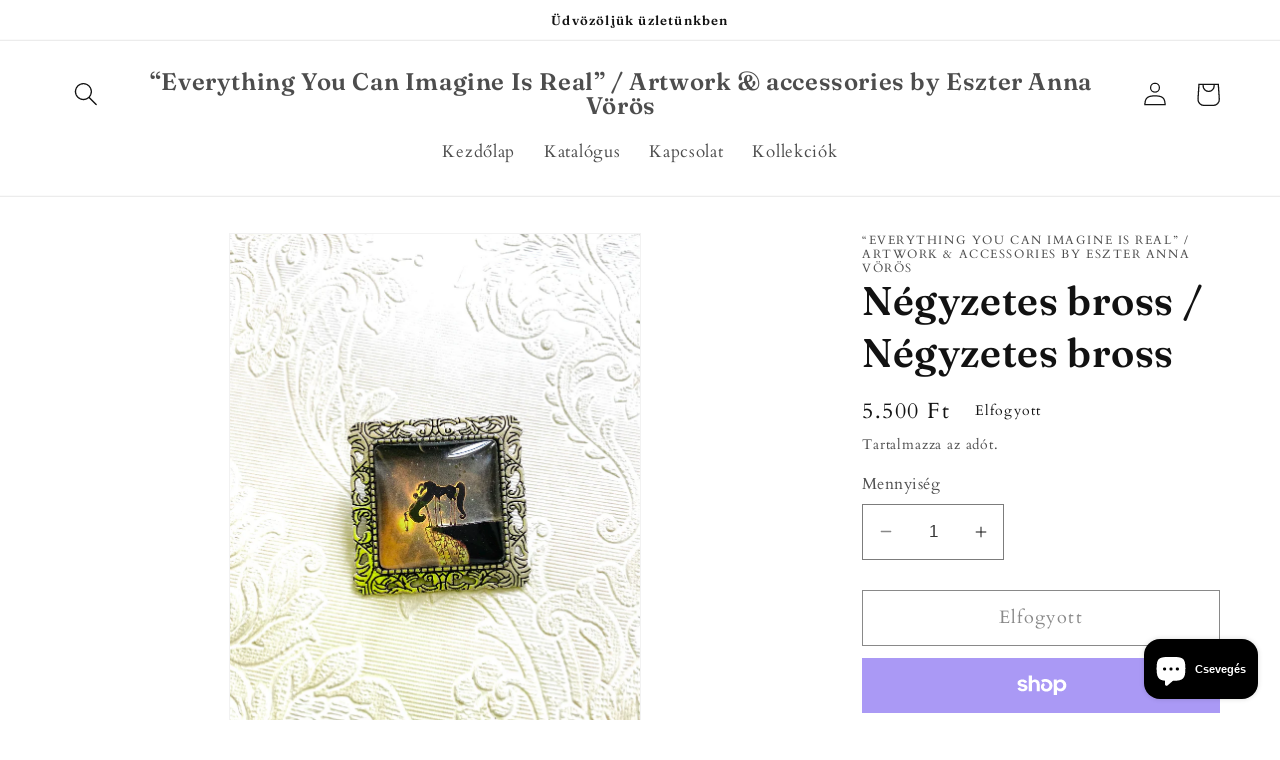

--- FILE ---
content_type: text/html; charset=utf-8
request_url: https://eyciir.com/products/square-brooch-negyzetes-bross-6
body_size: 35619
content:
<!doctype html>
<html class="no-js" lang="hu">
  <head>
    <meta charset="utf-8">
    <meta http-equiv="X-UA-Compatible" content="IE=edge">
    <meta name="viewport" content="width=device-width,initial-scale=1">
    <meta name="theme-color" content="">
    <link rel="canonical" href="https://eyciir.com/products/square-brooch-negyzetes-bross-6">
    <link rel="preconnect" href="https://cdn.shopify.com" crossorigin><link rel="preconnect" href="https://fonts.shopifycdn.com" crossorigin><title>
      Négyzetes bross / Négyzetes bross
 &ndash; “Everything You Can Imagine Is Real” / Artwork &amp; accessories by Eszter Anna Vörös</title>

    
      <meta name="description" content="“TŰZ ÉS JÉG” Egy bross az alkotásommal. A négyzet alakúak 2,5x2,5 cm-esek, a kép az én alkotásom miniatűr lenyomata, üvegkabinnal védett. Néhány ilyen bross medálként is hordható, mivel a hátukon karika van (lásd a fotókat). Anyaga acél, nikkelmentes. „TŰZ ÉS JÉG” Bross a mintámmal. A négyzet alakúak 2,5 x 2,5 centisek">
    

    

<meta property="og:site_name" content="“Everything You Can Imagine Is Real” / Artwork &amp; accessories by Eszter Anna Vörös">
<meta property="og:url" content="https://eyciir.com/products/square-brooch-negyzetes-bross-6">
<meta property="og:title" content="Négyzetes bross / Négyzetes bross">
<meta property="og:type" content="product">
<meta property="og:description" content="“TŰZ ÉS JÉG” Egy bross az alkotásommal. A négyzet alakúak 2,5x2,5 cm-esek, a kép az én alkotásom miniatűr lenyomata, üvegkabinnal védett. Néhány ilyen bross medálként is hordható, mivel a hátukon karika van (lásd a fotókat). Anyaga acél, nikkelmentes. „TŰZ ÉS JÉG” Bross a mintámmal. A négyzet alakúak 2,5 x 2,5 centisek"><meta property="og:image" content="http://eyciir.com/cdn/shop/files/image_0e497bbf-675f-46bd-bf56-d68b59bc16d6.heic?v=1685105112">
  <meta property="og:image:secure_url" content="https://eyciir.com/cdn/shop/files/image_0e497bbf-675f-46bd-bf56-d68b59bc16d6.heic?v=1685105112">
  <meta property="og:image:width" content="3024">
  <meta property="og:image:height" content="4032"><meta property="og:price:amount" content="5.500">
  <meta property="og:price:currency" content="HUF"><meta name="twitter:card" content="summary_large_image">
<meta name="twitter:title" content="Négyzetes bross / Négyzetes bross">
<meta name="twitter:description" content="“TŰZ ÉS JÉG” Egy bross az alkotásommal. A négyzet alakúak 2,5x2,5 cm-esek, a kép az én alkotásom miniatűr lenyomata, üvegkabinnal védett. Néhány ilyen bross medálként is hordható, mivel a hátukon karika van (lásd a fotókat). Anyaga acél, nikkelmentes. „TŰZ ÉS JÉG” Bross a mintámmal. A négyzet alakúak 2,5 x 2,5 centisek">


    <script src="//eyciir.com/cdn/shop/t/1/assets/constants.js?v=95358004781563950421683452689" defer="defer"></script>
    <script src="//eyciir.com/cdn/shop/t/1/assets/pubsub.js?v=2921868252632587581683452704" defer="defer"></script>
    <script src="//eyciir.com/cdn/shop/t/1/assets/global.js?v=127210358271191040921683452694" defer="defer"></script>
    <script>window.performance && window.performance.mark && window.performance.mark('shopify.content_for_header.start');</script><meta id="shopify-digital-wallet" name="shopify-digital-wallet" content="/75554849099/digital_wallets/dialog">
<meta name="shopify-checkout-api-token" content="01fad6578ac5e7b61bdb3c13734c1de2">
<link rel="alternate" hreflang="x-default" href="https://eyciir.com/products/square-brooch-negyzetes-bross-6">
<link rel="alternate" hreflang="hu" href="https://eyciir.com/products/square-brooch-negyzetes-bross-6">
<link rel="alternate" hreflang="en" href="https://eyciir.com/en/products/square-brooch-negyzetes-bross-6">
<link rel="alternate" hreflang="de" href="https://eyciir.com/de/products/square-brooch-negyzetes-bross-6">
<link rel="alternate" type="application/json+oembed" href="https://eyciir.com/products/square-brooch-negyzetes-bross-6.oembed">
<script async="async" src="/checkouts/internal/preloads.js?locale=hu-HU"></script>
<link rel="preconnect" href="https://shop.app" crossorigin="anonymous">
<script async="async" src="https://shop.app/checkouts/internal/preloads.js?locale=hu-HU&shop_id=75554849099" crossorigin="anonymous"></script>
<script id="apple-pay-shop-capabilities" type="application/json">{"shopId":75554849099,"countryCode":"HU","currencyCode":"HUF","merchantCapabilities":["supports3DS"],"merchantId":"gid:\/\/shopify\/Shop\/75554849099","merchantName":"“Everything You Can Imagine Is Real” \/ Artwork \u0026 accessories by Eszter Anna Vörös","requiredBillingContactFields":["postalAddress","email"],"requiredShippingContactFields":["postalAddress","email"],"shippingType":"shipping","supportedNetworks":["visa","masterCard","amex"],"total":{"type":"pending","label":"“Everything You Can Imagine Is Real” \/ Artwork \u0026 accessories by Eszter Anna Vörös","amount":"1.00"},"shopifyPaymentsEnabled":true,"supportsSubscriptions":true}</script>
<script id="shopify-features" type="application/json">{"accessToken":"01fad6578ac5e7b61bdb3c13734c1de2","betas":["rich-media-storefront-analytics"],"domain":"eyciir.com","predictiveSearch":true,"shopId":75554849099,"locale":"hu"}</script>
<script>var Shopify = Shopify || {};
Shopify.shop = "28b6d9.myshopify.com";
Shopify.locale = "hu";
Shopify.currency = {"active":"HUF","rate":"1.0"};
Shopify.country = "HU";
Shopify.theme = {"name":"Dawn","id":149160788299,"schema_name":"Dawn","schema_version":"9.0.0","theme_store_id":887,"role":"main"};
Shopify.theme.handle = "null";
Shopify.theme.style = {"id":null,"handle":null};
Shopify.cdnHost = "eyciir.com/cdn";
Shopify.routes = Shopify.routes || {};
Shopify.routes.root = "/";</script>
<script type="module">!function(o){(o.Shopify=o.Shopify||{}).modules=!0}(window);</script>
<script>!function(o){function n(){var o=[];function n(){o.push(Array.prototype.slice.apply(arguments))}return n.q=o,n}var t=o.Shopify=o.Shopify||{};t.loadFeatures=n(),t.autoloadFeatures=n()}(window);</script>
<script>
  window.ShopifyPay = window.ShopifyPay || {};
  window.ShopifyPay.apiHost = "shop.app\/pay";
  window.ShopifyPay.redirectState = null;
</script>
<script id="shop-js-analytics" type="application/json">{"pageType":"product"}</script>
<script defer="defer" async type="module" src="//eyciir.com/cdn/shopifycloud/shop-js/modules/v2/client.init-shop-cart-sync_CB12KmOW.hu.esm.js"></script>
<script defer="defer" async type="module" src="//eyciir.com/cdn/shopifycloud/shop-js/modules/v2/chunk.common_CoryS_GT.esm.js"></script>
<script type="module">
  await import("//eyciir.com/cdn/shopifycloud/shop-js/modules/v2/client.init-shop-cart-sync_CB12KmOW.hu.esm.js");
await import("//eyciir.com/cdn/shopifycloud/shop-js/modules/v2/chunk.common_CoryS_GT.esm.js");

  window.Shopify.SignInWithShop?.initShopCartSync?.({"fedCMEnabled":true,"windoidEnabled":true});

</script>
<script>
  window.Shopify = window.Shopify || {};
  if (!window.Shopify.featureAssets) window.Shopify.featureAssets = {};
  window.Shopify.featureAssets['shop-js'] = {"shop-cart-sync":["modules/v2/client.shop-cart-sync_DIaPzAfk.hu.esm.js","modules/v2/chunk.common_CoryS_GT.esm.js"],"init-fed-cm":["modules/v2/client.init-fed-cm_CP6tM4vu.hu.esm.js","modules/v2/chunk.common_CoryS_GT.esm.js"],"init-shop-email-lookup-coordinator":["modules/v2/client.init-shop-email-lookup-coordinator_DZRiA9FL.hu.esm.js","modules/v2/chunk.common_CoryS_GT.esm.js"],"init-shop-cart-sync":["modules/v2/client.init-shop-cart-sync_CB12KmOW.hu.esm.js","modules/v2/chunk.common_CoryS_GT.esm.js"],"shop-cash-offers":["modules/v2/client.shop-cash-offers_Cqv8P8Vt.hu.esm.js","modules/v2/chunk.common_CoryS_GT.esm.js","modules/v2/chunk.modal_BfmDrfCE.esm.js"],"shop-toast-manager":["modules/v2/client.shop-toast-manager_BEYosdNt.hu.esm.js","modules/v2/chunk.common_CoryS_GT.esm.js"],"init-windoid":["modules/v2/client.init-windoid_BCoz0nPe.hu.esm.js","modules/v2/chunk.common_CoryS_GT.esm.js"],"shop-button":["modules/v2/client.shop-button_GMPoqHYy.hu.esm.js","modules/v2/chunk.common_CoryS_GT.esm.js"],"avatar":["modules/v2/client.avatar_BTnouDA3.hu.esm.js"],"init-customer-accounts-sign-up":["modules/v2/client.init-customer-accounts-sign-up_BDuZgzTk.hu.esm.js","modules/v2/client.shop-login-button_DdivQ7-I.hu.esm.js","modules/v2/chunk.common_CoryS_GT.esm.js","modules/v2/chunk.modal_BfmDrfCE.esm.js"],"pay-button":["modules/v2/client.pay-button_BCQIsCDk.hu.esm.js","modules/v2/chunk.common_CoryS_GT.esm.js"],"init-shop-for-new-customer-accounts":["modules/v2/client.init-shop-for-new-customer-accounts_Co1Oxtl9.hu.esm.js","modules/v2/client.shop-login-button_DdivQ7-I.hu.esm.js","modules/v2/chunk.common_CoryS_GT.esm.js","modules/v2/chunk.modal_BfmDrfCE.esm.js"],"shop-login-button":["modules/v2/client.shop-login-button_DdivQ7-I.hu.esm.js","modules/v2/chunk.common_CoryS_GT.esm.js","modules/v2/chunk.modal_BfmDrfCE.esm.js"],"shop-follow-button":["modules/v2/client.shop-follow-button_Bgd4Utcq.hu.esm.js","modules/v2/chunk.common_CoryS_GT.esm.js","modules/v2/chunk.modal_BfmDrfCE.esm.js"],"init-customer-accounts":["modules/v2/client.init-customer-accounts_DKOLGuW-.hu.esm.js","modules/v2/client.shop-login-button_DdivQ7-I.hu.esm.js","modules/v2/chunk.common_CoryS_GT.esm.js","modules/v2/chunk.modal_BfmDrfCE.esm.js"],"lead-capture":["modules/v2/client.lead-capture_Bkp5PA2K.hu.esm.js","modules/v2/chunk.common_CoryS_GT.esm.js","modules/v2/chunk.modal_BfmDrfCE.esm.js"],"checkout-modal":["modules/v2/client.checkout-modal_DZDIfghI.hu.esm.js","modules/v2/chunk.common_CoryS_GT.esm.js","modules/v2/chunk.modal_BfmDrfCE.esm.js"],"shop-login":["modules/v2/client.shop-login_D_sUuzfk.hu.esm.js","modules/v2/chunk.common_CoryS_GT.esm.js","modules/v2/chunk.modal_BfmDrfCE.esm.js"],"payment-terms":["modules/v2/client.payment-terms_Cx4B1JiI.hu.esm.js","modules/v2/chunk.common_CoryS_GT.esm.js","modules/v2/chunk.modal_BfmDrfCE.esm.js"]};
</script>
<script>(function() {
  var isLoaded = false;
  function asyncLoad() {
    if (isLoaded) return;
    isLoaded = true;
    var urls = ["https:\/\/cdn.weglot.com\/weglot_script_tag.js?shop=28b6d9.myshopify.com"];
    for (var i = 0; i < urls.length; i++) {
      var s = document.createElement('script');
      s.type = 'text/javascript';
      s.async = true;
      s.src = urls[i];
      var x = document.getElementsByTagName('script')[0];
      x.parentNode.insertBefore(s, x);
    }
  };
  if(window.attachEvent) {
    window.attachEvent('onload', asyncLoad);
  } else {
    window.addEventListener('load', asyncLoad, false);
  }
})();</script>
<script id="__st">var __st={"a":75554849099,"offset":3600,"reqid":"28c23f65-bc09-4ee4-b908-662e1cfa6274-1768573116","pageurl":"eyciir.com\/products\/square-brooch-negyzetes-bross-6","u":"8978f28223f9","p":"product","rtyp":"product","rid":8501365768523};</script>
<script>window.ShopifyPaypalV4VisibilityTracking = true;</script>
<script id="captcha-bootstrap">!function(){'use strict';const t='contact',e='account',n='new_comment',o=[[t,t],['blogs',n],['comments',n],[t,'customer']],c=[[e,'customer_login'],[e,'guest_login'],[e,'recover_customer_password'],[e,'create_customer']],r=t=>t.map((([t,e])=>`form[action*='/${t}']:not([data-nocaptcha='true']) input[name='form_type'][value='${e}']`)).join(','),a=t=>()=>t?[...document.querySelectorAll(t)].map((t=>t.form)):[];function s(){const t=[...o],e=r(t);return a(e)}const i='password',u='form_key',d=['recaptcha-v3-token','g-recaptcha-response','h-captcha-response',i],f=()=>{try{return window.sessionStorage}catch{return}},m='__shopify_v',_=t=>t.elements[u];function p(t,e,n=!1){try{const o=window.sessionStorage,c=JSON.parse(o.getItem(e)),{data:r}=function(t){const{data:e,action:n}=t;return t[m]||n?{data:e,action:n}:{data:t,action:n}}(c);for(const[e,n]of Object.entries(r))t.elements[e]&&(t.elements[e].value=n);n&&o.removeItem(e)}catch(o){console.error('form repopulation failed',{error:o})}}const l='form_type',E='cptcha';function T(t){t.dataset[E]=!0}const w=window,h=w.document,L='Shopify',v='ce_forms',y='captcha';let A=!1;((t,e)=>{const n=(g='f06e6c50-85a8-45c8-87d0-21a2b65856fe',I='https://cdn.shopify.com/shopifycloud/storefront-forms-hcaptcha/ce_storefront_forms_captcha_hcaptcha.v1.5.2.iife.js',D={infoText:'hCaptcha által védett',privacyText:'Adatvédelem',termsText:'Használati feltételek'},(t,e,n)=>{const o=w[L][v],c=o.bindForm;if(c)return c(t,g,e,D).then(n);var r;o.q.push([[t,g,e,D],n]),r=I,A||(h.body.append(Object.assign(h.createElement('script'),{id:'captcha-provider',async:!0,src:r})),A=!0)});var g,I,D;w[L]=w[L]||{},w[L][v]=w[L][v]||{},w[L][v].q=[],w[L][y]=w[L][y]||{},w[L][y].protect=function(t,e){n(t,void 0,e),T(t)},Object.freeze(w[L][y]),function(t,e,n,w,h,L){const[v,y,A,g]=function(t,e,n){const i=e?o:[],u=t?c:[],d=[...i,...u],f=r(d),m=r(i),_=r(d.filter((([t,e])=>n.includes(e))));return[a(f),a(m),a(_),s()]}(w,h,L),I=t=>{const e=t.target;return e instanceof HTMLFormElement?e:e&&e.form},D=t=>v().includes(t);t.addEventListener('submit',(t=>{const e=I(t);if(!e)return;const n=D(e)&&!e.dataset.hcaptchaBound&&!e.dataset.recaptchaBound,o=_(e),c=g().includes(e)&&(!o||!o.value);(n||c)&&t.preventDefault(),c&&!n&&(function(t){try{if(!f())return;!function(t){const e=f();if(!e)return;const n=_(t);if(!n)return;const o=n.value;o&&e.removeItem(o)}(t);const e=Array.from(Array(32),(()=>Math.random().toString(36)[2])).join('');!function(t,e){_(t)||t.append(Object.assign(document.createElement('input'),{type:'hidden',name:u})),t.elements[u].value=e}(t,e),function(t,e){const n=f();if(!n)return;const o=[...t.querySelectorAll(`input[type='${i}']`)].map((({name:t})=>t)),c=[...d,...o],r={};for(const[a,s]of new FormData(t).entries())c.includes(a)||(r[a]=s);n.setItem(e,JSON.stringify({[m]:1,action:t.action,data:r}))}(t,e)}catch(e){console.error('failed to persist form',e)}}(e),e.submit())}));const S=(t,e)=>{t&&!t.dataset[E]&&(n(t,e.some((e=>e===t))),T(t))};for(const o of['focusin','change'])t.addEventListener(o,(t=>{const e=I(t);D(e)&&S(e,y())}));const B=e.get('form_key'),M=e.get(l),P=B&&M;t.addEventListener('DOMContentLoaded',(()=>{const t=y();if(P)for(const e of t)e.elements[l].value===M&&p(e,B);[...new Set([...A(),...v().filter((t=>'true'===t.dataset.shopifyCaptcha))])].forEach((e=>S(e,t)))}))}(h,new URLSearchParams(w.location.search),n,t,e,['guest_login'])})(!0,!0)}();</script>
<script integrity="sha256-4kQ18oKyAcykRKYeNunJcIwy7WH5gtpwJnB7kiuLZ1E=" data-source-attribution="shopify.loadfeatures" defer="defer" src="//eyciir.com/cdn/shopifycloud/storefront/assets/storefront/load_feature-a0a9edcb.js" crossorigin="anonymous"></script>
<script crossorigin="anonymous" defer="defer" src="//eyciir.com/cdn/shopifycloud/storefront/assets/shopify_pay/storefront-65b4c6d7.js?v=20250812"></script>
<script data-source-attribution="shopify.dynamic_checkout.dynamic.init">var Shopify=Shopify||{};Shopify.PaymentButton=Shopify.PaymentButton||{isStorefrontPortableWallets:!0,init:function(){window.Shopify.PaymentButton.init=function(){};var t=document.createElement("script");t.src="https://eyciir.com/cdn/shopifycloud/portable-wallets/latest/portable-wallets.hu.js",t.type="module",document.head.appendChild(t)}};
</script>
<script data-source-attribution="shopify.dynamic_checkout.buyer_consent">
  function portableWalletsHideBuyerConsent(e){var t=document.getElementById("shopify-buyer-consent"),n=document.getElementById("shopify-subscription-policy-button");t&&n&&(t.classList.add("hidden"),t.setAttribute("aria-hidden","true"),n.removeEventListener("click",e))}function portableWalletsShowBuyerConsent(e){var t=document.getElementById("shopify-buyer-consent"),n=document.getElementById("shopify-subscription-policy-button");t&&n&&(t.classList.remove("hidden"),t.removeAttribute("aria-hidden"),n.addEventListener("click",e))}window.Shopify?.PaymentButton&&(window.Shopify.PaymentButton.hideBuyerConsent=portableWalletsHideBuyerConsent,window.Shopify.PaymentButton.showBuyerConsent=portableWalletsShowBuyerConsent);
</script>
<script>
  function portableWalletsCleanup(e){e&&e.src&&console.error("Failed to load portable wallets script "+e.src);var t=document.querySelectorAll("shopify-accelerated-checkout .shopify-payment-button__skeleton, shopify-accelerated-checkout-cart .wallet-cart-button__skeleton"),e=document.getElementById("shopify-buyer-consent");for(let e=0;e<t.length;e++)t[e].remove();e&&e.remove()}function portableWalletsNotLoadedAsModule(e){e instanceof ErrorEvent&&"string"==typeof e.message&&e.message.includes("import.meta")&&"string"==typeof e.filename&&e.filename.includes("portable-wallets")&&(window.removeEventListener("error",portableWalletsNotLoadedAsModule),window.Shopify.PaymentButton.failedToLoad=e,"loading"===document.readyState?document.addEventListener("DOMContentLoaded",window.Shopify.PaymentButton.init):window.Shopify.PaymentButton.init())}window.addEventListener("error",portableWalletsNotLoadedAsModule);
</script>

<script type="module" src="https://eyciir.com/cdn/shopifycloud/portable-wallets/latest/portable-wallets.hu.js" onError="portableWalletsCleanup(this)" crossorigin="anonymous"></script>
<script nomodule>
  document.addEventListener("DOMContentLoaded", portableWalletsCleanup);
</script>

<script id='scb4127' type='text/javascript' async='' src='https://eyciir.com/cdn/shopifycloud/privacy-banner/storefront-banner.js'></script><link id="shopify-accelerated-checkout-styles" rel="stylesheet" media="screen" href="https://eyciir.com/cdn/shopifycloud/portable-wallets/latest/accelerated-checkout-backwards-compat.css" crossorigin="anonymous">
<style id="shopify-accelerated-checkout-cart">
        #shopify-buyer-consent {
  margin-top: 1em;
  display: inline-block;
  width: 100%;
}

#shopify-buyer-consent.hidden {
  display: none;
}

#shopify-subscription-policy-button {
  background: none;
  border: none;
  padding: 0;
  text-decoration: underline;
  font-size: inherit;
  cursor: pointer;
}

#shopify-subscription-policy-button::before {
  box-shadow: none;
}

      </style>
<script id="sections-script" data-sections="header" defer="defer" src="//eyciir.com/cdn/shop/t/1/compiled_assets/scripts.js?241"></script>
<script>window.performance && window.performance.mark && window.performance.mark('shopify.content_for_header.end');</script>


    <style data-shopify>
      @font-face {
  font-family: Cardo;
  font-weight: 400;
  font-style: normal;
  font-display: swap;
  src: url("//eyciir.com/cdn/fonts/cardo/cardo_n4.8d7bdd0369840597cbb62dc8a447619701d8d34a.woff2") format("woff2"),
       url("//eyciir.com/cdn/fonts/cardo/cardo_n4.23b63d1eff80cb5da813c4cccb6427058253ce24.woff") format("woff");
}

      @font-face {
  font-family: Cardo;
  font-weight: 700;
  font-style: normal;
  font-display: swap;
  src: url("//eyciir.com/cdn/fonts/cardo/cardo_n7.d1764502b55968f897125797ed59f6abd5dc8593.woff2") format("woff2"),
       url("//eyciir.com/cdn/fonts/cardo/cardo_n7.b5d64d4147ade913d679fed9918dc44cbe8121d2.woff") format("woff");
}

      @font-face {
  font-family: Cardo;
  font-weight: 400;
  font-style: italic;
  font-display: swap;
  src: url("//eyciir.com/cdn/fonts/cardo/cardo_i4.0e32d2e32a36e77888e9a063b238f6034ace33a8.woff2") format("woff2"),
       url("//eyciir.com/cdn/fonts/cardo/cardo_i4.40eb4278c959c5ae2eecf636849faa186b42d298.woff") format("woff");
}

      
      @font-face {
  font-family: Fraunces;
  font-weight: 600;
  font-style: normal;
  font-display: swap;
  src: url("//eyciir.com/cdn/fonts/fraunces/fraunces_n6.69791a9f00600e5a1e56a6f64efc9d10a28b9c92.woff2") format("woff2"),
       url("//eyciir.com/cdn/fonts/fraunces/fraunces_n6.e87d336d46d99db17df56f1dc77d222effffa1f3.woff") format("woff");
}


      :root {
        --font-body-family: Cardo, serif;
        --font-body-style: normal;
        --font-body-weight: 400;
        --font-body-weight-bold: 700;

        --font-heading-family: Fraunces, serif;
        --font-heading-style: normal;
        --font-heading-weight: 600;

        --font-body-scale: 1.2;
        --font-heading-scale: 0.8333333333333334;

        --color-base-text: 18, 18, 18;
        --color-shadow: 18, 18, 18;
        --color-base-background-1: 255, 255, 255;
        --color-base-background-2: 243, 243, 243;
        --color-base-solid-button-labels: 219, 245, 242;
        --color-base-outline-button-labels: 18, 18, 18;
        --color-base-accent-1: 18, 18, 18;
        --color-base-accent-2: 51, 79, 180;
        --payment-terms-background-color: #ffffff;

        --gradient-base-background-1: #ffffff;
        --gradient-base-background-2: #f3f3f3;
        --gradient-base-accent-1: #121212;
        --gradient-base-accent-2: #334fb4;

        --media-padding: px;
        --media-border-opacity: 0.05;
        --media-border-width: 1px;
        --media-radius: 0px;
        --media-shadow-opacity: 0.0;
        --media-shadow-horizontal-offset: 0px;
        --media-shadow-vertical-offset: 4px;
        --media-shadow-blur-radius: 5px;
        --media-shadow-visible: 0;

        --page-width: 120rem;
        --page-width-margin: 0rem;

        --product-card-image-padding: 0.0rem;
        --product-card-corner-radius: 0.0rem;
        --product-card-text-alignment: left;
        --product-card-border-width: 0.0rem;
        --product-card-border-opacity: 0.1;
        --product-card-shadow-opacity: 0.0;
        --product-card-shadow-visible: 0;
        --product-card-shadow-horizontal-offset: 0.0rem;
        --product-card-shadow-vertical-offset: 0.4rem;
        --product-card-shadow-blur-radius: 0.5rem;

        --collection-card-image-padding: 0.0rem;
        --collection-card-corner-radius: 0.0rem;
        --collection-card-text-alignment: left;
        --collection-card-border-width: 0.0rem;
        --collection-card-border-opacity: 0.1;
        --collection-card-shadow-opacity: 0.0;
        --collection-card-shadow-visible: 0;
        --collection-card-shadow-horizontal-offset: 0.0rem;
        --collection-card-shadow-vertical-offset: 0.4rem;
        --collection-card-shadow-blur-radius: 0.5rem;

        --blog-card-image-padding: 0.0rem;
        --blog-card-corner-radius: 0.0rem;
        --blog-card-text-alignment: left;
        --blog-card-border-width: 0.0rem;
        --blog-card-border-opacity: 0.1;
        --blog-card-shadow-opacity: 0.0;
        --blog-card-shadow-visible: 0;
        --blog-card-shadow-horizontal-offset: 0.0rem;
        --blog-card-shadow-vertical-offset: 0.4rem;
        --blog-card-shadow-blur-radius: 0.5rem;

        --badge-corner-radius: 4.0rem;

        --popup-border-width: 1px;
        --popup-border-opacity: 0.1;
        --popup-corner-radius: 0px;
        --popup-shadow-opacity: 0.0;
        --popup-shadow-horizontal-offset: 0px;
        --popup-shadow-vertical-offset: 4px;
        --popup-shadow-blur-radius: 5px;

        --drawer-border-width: 1px;
        --drawer-border-opacity: 0.1;
        --drawer-shadow-opacity: 0.0;
        --drawer-shadow-horizontal-offset: 0px;
        --drawer-shadow-vertical-offset: 4px;
        --drawer-shadow-blur-radius: 5px;

        --spacing-sections-desktop: 0px;
        --spacing-sections-mobile: 0px;

        --grid-desktop-vertical-spacing: 8px;
        --grid-desktop-horizontal-spacing: 8px;
        --grid-mobile-vertical-spacing: 4px;
        --grid-mobile-horizontal-spacing: 4px;

        --text-boxes-border-opacity: 0.1;
        --text-boxes-border-width: 0px;
        --text-boxes-radius: 0px;
        --text-boxes-shadow-opacity: 0.0;
        --text-boxes-shadow-visible: 0;
        --text-boxes-shadow-horizontal-offset: 0px;
        --text-boxes-shadow-vertical-offset: 4px;
        --text-boxes-shadow-blur-radius: 5px;

        --buttons-radius: 0px;
        --buttons-radius-outset: 0px;
        --buttons-border-width: 1px;
        --buttons-border-opacity: 1.0;
        --buttons-shadow-opacity: 0.0;
        --buttons-shadow-visible: 0;
        --buttons-shadow-horizontal-offset: 0px;
        --buttons-shadow-vertical-offset: 4px;
        --buttons-shadow-blur-radius: 5px;
        --buttons-border-offset: 0px;

        --inputs-radius: 0px;
        --inputs-border-width: 1px;
        --inputs-border-opacity: 0.55;
        --inputs-shadow-opacity: 0.0;
        --inputs-shadow-horizontal-offset: 0px;
        --inputs-margin-offset: 0px;
        --inputs-shadow-vertical-offset: 4px;
        --inputs-shadow-blur-radius: 5px;
        --inputs-radius-outset: 0px;

        --variant-pills-radius: 40px;
        --variant-pills-border-width: 1px;
        --variant-pills-border-opacity: 0.55;
        --variant-pills-shadow-opacity: 0.0;
        --variant-pills-shadow-horizontal-offset: 0px;
        --variant-pills-shadow-vertical-offset: 4px;
        --variant-pills-shadow-blur-radius: 5px;
      }

      *,
      *::before,
      *::after {
        box-sizing: inherit;
      }

      html {
        box-sizing: border-box;
        font-size: calc(var(--font-body-scale) * 62.5%);
        height: 100%;
      }

      body {
        display: grid;
        grid-template-rows: auto auto 1fr auto;
        grid-template-columns: 100%;
        min-height: 100%;
        margin: 0;
        font-size: 1.5rem;
        letter-spacing: 0.06rem;
        line-height: calc(1 + 0.8 / var(--font-body-scale));
        font-family: var(--font-body-family);
        font-style: var(--font-body-style);
        font-weight: var(--font-body-weight);
      }

      @media screen and (min-width: 750px) {
        body {
          font-size: 1.6rem;
        }
      }
    </style>

    <link href="//eyciir.com/cdn/shop/t/1/assets/base.css?v=140624990073879848751683452657" rel="stylesheet" type="text/css" media="all" />
<link rel="preload" as="font" href="//eyciir.com/cdn/fonts/cardo/cardo_n4.8d7bdd0369840597cbb62dc8a447619701d8d34a.woff2" type="font/woff2" crossorigin><link rel="preload" as="font" href="//eyciir.com/cdn/fonts/fraunces/fraunces_n6.69791a9f00600e5a1e56a6f64efc9d10a28b9c92.woff2" type="font/woff2" crossorigin><link rel="stylesheet" href="//eyciir.com/cdn/shop/t/1/assets/component-predictive-search.css?v=85913294783299393391683452682" media="print" onload="this.media='all'"><script>document.documentElement.className = document.documentElement.className.replace('no-js', 'js');
    if (Shopify.designMode) {
      document.documentElement.classList.add('shopify-design-mode');
    }
    </script>
  <script src="https://cdn.shopify.com/extensions/7bc9bb47-adfa-4267-963e-cadee5096caf/inbox-1252/assets/inbox-chat-loader.js" type="text/javascript" defer="defer"></script>
<link href="https://monorail-edge.shopifysvc.com" rel="dns-prefetch">
<script>(function(){if ("sendBeacon" in navigator && "performance" in window) {try {var session_token_from_headers = performance.getEntriesByType('navigation')[0].serverTiming.find(x => x.name == '_s').description;} catch {var session_token_from_headers = undefined;}var session_cookie_matches = document.cookie.match(/_shopify_s=([^;]*)/);var session_token_from_cookie = session_cookie_matches && session_cookie_matches.length === 2 ? session_cookie_matches[1] : "";var session_token = session_token_from_headers || session_token_from_cookie || "";function handle_abandonment_event(e) {var entries = performance.getEntries().filter(function(entry) {return /monorail-edge.shopifysvc.com/.test(entry.name);});if (!window.abandonment_tracked && entries.length === 0) {window.abandonment_tracked = true;var currentMs = Date.now();var navigation_start = performance.timing.navigationStart;var payload = {shop_id: 75554849099,url: window.location.href,navigation_start,duration: currentMs - navigation_start,session_token,page_type: "product"};window.navigator.sendBeacon("https://monorail-edge.shopifysvc.com/v1/produce", JSON.stringify({schema_id: "online_store_buyer_site_abandonment/1.1",payload: payload,metadata: {event_created_at_ms: currentMs,event_sent_at_ms: currentMs}}));}}window.addEventListener('pagehide', handle_abandonment_event);}}());</script>
<script id="web-pixels-manager-setup">(function e(e,d,r,n,o){if(void 0===o&&(o={}),!Boolean(null===(a=null===(i=window.Shopify)||void 0===i?void 0:i.analytics)||void 0===a?void 0:a.replayQueue)){var i,a;window.Shopify=window.Shopify||{};var t=window.Shopify;t.analytics=t.analytics||{};var s=t.analytics;s.replayQueue=[],s.publish=function(e,d,r){return s.replayQueue.push([e,d,r]),!0};try{self.performance.mark("wpm:start")}catch(e){}var l=function(){var e={modern:/Edge?\/(1{2}[4-9]|1[2-9]\d|[2-9]\d{2}|\d{4,})\.\d+(\.\d+|)|Firefox\/(1{2}[4-9]|1[2-9]\d|[2-9]\d{2}|\d{4,})\.\d+(\.\d+|)|Chrom(ium|e)\/(9{2}|\d{3,})\.\d+(\.\d+|)|(Maci|X1{2}).+ Version\/(15\.\d+|(1[6-9]|[2-9]\d|\d{3,})\.\d+)([,.]\d+|)( \(\w+\)|)( Mobile\/\w+|) Safari\/|Chrome.+OPR\/(9{2}|\d{3,})\.\d+\.\d+|(CPU[ +]OS|iPhone[ +]OS|CPU[ +]iPhone|CPU IPhone OS|CPU iPad OS)[ +]+(15[._]\d+|(1[6-9]|[2-9]\d|\d{3,})[._]\d+)([._]\d+|)|Android:?[ /-](13[3-9]|1[4-9]\d|[2-9]\d{2}|\d{4,})(\.\d+|)(\.\d+|)|Android.+Firefox\/(13[5-9]|1[4-9]\d|[2-9]\d{2}|\d{4,})\.\d+(\.\d+|)|Android.+Chrom(ium|e)\/(13[3-9]|1[4-9]\d|[2-9]\d{2}|\d{4,})\.\d+(\.\d+|)|SamsungBrowser\/([2-9]\d|\d{3,})\.\d+/,legacy:/Edge?\/(1[6-9]|[2-9]\d|\d{3,})\.\d+(\.\d+|)|Firefox\/(5[4-9]|[6-9]\d|\d{3,})\.\d+(\.\d+|)|Chrom(ium|e)\/(5[1-9]|[6-9]\d|\d{3,})\.\d+(\.\d+|)([\d.]+$|.*Safari\/(?![\d.]+ Edge\/[\d.]+$))|(Maci|X1{2}).+ Version\/(10\.\d+|(1[1-9]|[2-9]\d|\d{3,})\.\d+)([,.]\d+|)( \(\w+\)|)( Mobile\/\w+|) Safari\/|Chrome.+OPR\/(3[89]|[4-9]\d|\d{3,})\.\d+\.\d+|(CPU[ +]OS|iPhone[ +]OS|CPU[ +]iPhone|CPU IPhone OS|CPU iPad OS)[ +]+(10[._]\d+|(1[1-9]|[2-9]\d|\d{3,})[._]\d+)([._]\d+|)|Android:?[ /-](13[3-9]|1[4-9]\d|[2-9]\d{2}|\d{4,})(\.\d+|)(\.\d+|)|Mobile Safari.+OPR\/([89]\d|\d{3,})\.\d+\.\d+|Android.+Firefox\/(13[5-9]|1[4-9]\d|[2-9]\d{2}|\d{4,})\.\d+(\.\d+|)|Android.+Chrom(ium|e)\/(13[3-9]|1[4-9]\d|[2-9]\d{2}|\d{4,})\.\d+(\.\d+|)|Android.+(UC? ?Browser|UCWEB|U3)[ /]?(15\.([5-9]|\d{2,})|(1[6-9]|[2-9]\d|\d{3,})\.\d+)\.\d+|SamsungBrowser\/(5\.\d+|([6-9]|\d{2,})\.\d+)|Android.+MQ{2}Browser\/(14(\.(9|\d{2,})|)|(1[5-9]|[2-9]\d|\d{3,})(\.\d+|))(\.\d+|)|K[Aa][Ii]OS\/(3\.\d+|([4-9]|\d{2,})\.\d+)(\.\d+|)/},d=e.modern,r=e.legacy,n=navigator.userAgent;return n.match(d)?"modern":n.match(r)?"legacy":"unknown"}(),u="modern"===l?"modern":"legacy",c=(null!=n?n:{modern:"",legacy:""})[u],f=function(e){return[e.baseUrl,"/wpm","/b",e.hashVersion,"modern"===e.buildTarget?"m":"l",".js"].join("")}({baseUrl:d,hashVersion:r,buildTarget:u}),m=function(e){var d=e.version,r=e.bundleTarget,n=e.surface,o=e.pageUrl,i=e.monorailEndpoint;return{emit:function(e){var a=e.status,t=e.errorMsg,s=(new Date).getTime(),l=JSON.stringify({metadata:{event_sent_at_ms:s},events:[{schema_id:"web_pixels_manager_load/3.1",payload:{version:d,bundle_target:r,page_url:o,status:a,surface:n,error_msg:t},metadata:{event_created_at_ms:s}}]});if(!i)return console&&console.warn&&console.warn("[Web Pixels Manager] No Monorail endpoint provided, skipping logging."),!1;try{return self.navigator.sendBeacon.bind(self.navigator)(i,l)}catch(e){}var u=new XMLHttpRequest;try{return u.open("POST",i,!0),u.setRequestHeader("Content-Type","text/plain"),u.send(l),!0}catch(e){return console&&console.warn&&console.warn("[Web Pixels Manager] Got an unhandled error while logging to Monorail."),!1}}}}({version:r,bundleTarget:l,surface:e.surface,pageUrl:self.location.href,monorailEndpoint:e.monorailEndpoint});try{o.browserTarget=l,function(e){var d=e.src,r=e.async,n=void 0===r||r,o=e.onload,i=e.onerror,a=e.sri,t=e.scriptDataAttributes,s=void 0===t?{}:t,l=document.createElement("script"),u=document.querySelector("head"),c=document.querySelector("body");if(l.async=n,l.src=d,a&&(l.integrity=a,l.crossOrigin="anonymous"),s)for(var f in s)if(Object.prototype.hasOwnProperty.call(s,f))try{l.dataset[f]=s[f]}catch(e){}if(o&&l.addEventListener("load",o),i&&l.addEventListener("error",i),u)u.appendChild(l);else{if(!c)throw new Error("Did not find a head or body element to append the script");c.appendChild(l)}}({src:f,async:!0,onload:function(){if(!function(){var e,d;return Boolean(null===(d=null===(e=window.Shopify)||void 0===e?void 0:e.analytics)||void 0===d?void 0:d.initialized)}()){var d=window.webPixelsManager.init(e)||void 0;if(d){var r=window.Shopify.analytics;r.replayQueue.forEach((function(e){var r=e[0],n=e[1],o=e[2];d.publishCustomEvent(r,n,o)})),r.replayQueue=[],r.publish=d.publishCustomEvent,r.visitor=d.visitor,r.initialized=!0}}},onerror:function(){return m.emit({status:"failed",errorMsg:"".concat(f," has failed to load")})},sri:function(e){var d=/^sha384-[A-Za-z0-9+/=]+$/;return"string"==typeof e&&d.test(e)}(c)?c:"",scriptDataAttributes:o}),m.emit({status:"loading"})}catch(e){m.emit({status:"failed",errorMsg:(null==e?void 0:e.message)||"Unknown error"})}}})({shopId: 75554849099,storefrontBaseUrl: "https://eyciir.com",extensionsBaseUrl: "https://extensions.shopifycdn.com/cdn/shopifycloud/web-pixels-manager",monorailEndpoint: "https://monorail-edge.shopifysvc.com/unstable/produce_batch",surface: "storefront-renderer",enabledBetaFlags: ["2dca8a86"],webPixelsConfigList: [{"id":"shopify-app-pixel","configuration":"{}","eventPayloadVersion":"v1","runtimeContext":"STRICT","scriptVersion":"0450","apiClientId":"shopify-pixel","type":"APP","privacyPurposes":["ANALYTICS","MARKETING"]},{"id":"shopify-custom-pixel","eventPayloadVersion":"v1","runtimeContext":"LAX","scriptVersion":"0450","apiClientId":"shopify-pixel","type":"CUSTOM","privacyPurposes":["ANALYTICS","MARKETING"]}],isMerchantRequest: false,initData: {"shop":{"name":"“Everything You Can Imagine Is Real” \/ Artwork \u0026 accessories by Eszter Anna Vörös","paymentSettings":{"currencyCode":"HUF"},"myshopifyDomain":"28b6d9.myshopify.com","countryCode":"HU","storefrontUrl":"https:\/\/eyciir.com"},"customer":null,"cart":null,"checkout":null,"productVariants":[{"price":{"amount":5500.0,"currencyCode":"HUF"},"product":{"title":"Négyzetes bross \/ Négyzetes bross","vendor":"“Everything You Can Imagine Is Real” \/ Artwork \u0026 accessories by Eszter Anna Vörös","id":"8501365768523","untranslatedTitle":"Négyzetes bross \/ Négyzetes bross","url":"\/products\/square-brooch-negyzetes-bross-6","type":""},"id":"46599131136331","image":{"src":"\/\/eyciir.com\/cdn\/shop\/files\/image_0e497bbf-675f-46bd-bf56-d68b59bc16d6.heic?v=1685105112"},"sku":null,"title":"Default Title","untranslatedTitle":"Default Title"}],"purchasingCompany":null},},"https://eyciir.com/cdn","fcfee988w5aeb613cpc8e4bc33m6693e112",{"modern":"","legacy":""},{"shopId":"75554849099","storefrontBaseUrl":"https:\/\/eyciir.com","extensionBaseUrl":"https:\/\/extensions.shopifycdn.com\/cdn\/shopifycloud\/web-pixels-manager","surface":"storefront-renderer","enabledBetaFlags":"[\"2dca8a86\"]","isMerchantRequest":"false","hashVersion":"fcfee988w5aeb613cpc8e4bc33m6693e112","publish":"custom","events":"[[\"page_viewed\",{}],[\"product_viewed\",{\"productVariant\":{\"price\":{\"amount\":5500.0,\"currencyCode\":\"HUF\"},\"product\":{\"title\":\"Négyzetes bross \/ Négyzetes bross\",\"vendor\":\"“Everything You Can Imagine Is Real” \/ Artwork \u0026 accessories by Eszter Anna Vörös\",\"id\":\"8501365768523\",\"untranslatedTitle\":\"Négyzetes bross \/ Négyzetes bross\",\"url\":\"\/products\/square-brooch-negyzetes-bross-6\",\"type\":\"\"},\"id\":\"46599131136331\",\"image\":{\"src\":\"\/\/eyciir.com\/cdn\/shop\/files\/image_0e497bbf-675f-46bd-bf56-d68b59bc16d6.heic?v=1685105112\"},\"sku\":null,\"title\":\"Default Title\",\"untranslatedTitle\":\"Default Title\"}}]]"});</script><script>
  window.ShopifyAnalytics = window.ShopifyAnalytics || {};
  window.ShopifyAnalytics.meta = window.ShopifyAnalytics.meta || {};
  window.ShopifyAnalytics.meta.currency = 'HUF';
  var meta = {"product":{"id":8501365768523,"gid":"gid:\/\/shopify\/Product\/8501365768523","vendor":"“Everything You Can Imagine Is Real” \/ Artwork \u0026 accessories by Eszter Anna Vörös","type":"","handle":"square-brooch-negyzetes-bross-6","variants":[{"id":46599131136331,"price":550000,"name":"Négyzetes bross \/ Négyzetes bross","public_title":null,"sku":null}],"remote":false},"page":{"pageType":"product","resourceType":"product","resourceId":8501365768523,"requestId":"28c23f65-bc09-4ee4-b908-662e1cfa6274-1768573116"}};
  for (var attr in meta) {
    window.ShopifyAnalytics.meta[attr] = meta[attr];
  }
</script>
<script class="analytics">
  (function () {
    var customDocumentWrite = function(content) {
      var jquery = null;

      if (window.jQuery) {
        jquery = window.jQuery;
      } else if (window.Checkout && window.Checkout.$) {
        jquery = window.Checkout.$;
      }

      if (jquery) {
        jquery('body').append(content);
      }
    };

    var hasLoggedConversion = function(token) {
      if (token) {
        return document.cookie.indexOf('loggedConversion=' + token) !== -1;
      }
      return false;
    }

    var setCookieIfConversion = function(token) {
      if (token) {
        var twoMonthsFromNow = new Date(Date.now());
        twoMonthsFromNow.setMonth(twoMonthsFromNow.getMonth() + 2);

        document.cookie = 'loggedConversion=' + token + '; expires=' + twoMonthsFromNow;
      }
    }

    var trekkie = window.ShopifyAnalytics.lib = window.trekkie = window.trekkie || [];
    if (trekkie.integrations) {
      return;
    }
    trekkie.methods = [
      'identify',
      'page',
      'ready',
      'track',
      'trackForm',
      'trackLink'
    ];
    trekkie.factory = function(method) {
      return function() {
        var args = Array.prototype.slice.call(arguments);
        args.unshift(method);
        trekkie.push(args);
        return trekkie;
      };
    };
    for (var i = 0; i < trekkie.methods.length; i++) {
      var key = trekkie.methods[i];
      trekkie[key] = trekkie.factory(key);
    }
    trekkie.load = function(config) {
      trekkie.config = config || {};
      trekkie.config.initialDocumentCookie = document.cookie;
      var first = document.getElementsByTagName('script')[0];
      var script = document.createElement('script');
      script.type = 'text/javascript';
      script.onerror = function(e) {
        var scriptFallback = document.createElement('script');
        scriptFallback.type = 'text/javascript';
        scriptFallback.onerror = function(error) {
                var Monorail = {
      produce: function produce(monorailDomain, schemaId, payload) {
        var currentMs = new Date().getTime();
        var event = {
          schema_id: schemaId,
          payload: payload,
          metadata: {
            event_created_at_ms: currentMs,
            event_sent_at_ms: currentMs
          }
        };
        return Monorail.sendRequest("https://" + monorailDomain + "/v1/produce", JSON.stringify(event));
      },
      sendRequest: function sendRequest(endpointUrl, payload) {
        // Try the sendBeacon API
        if (window && window.navigator && typeof window.navigator.sendBeacon === 'function' && typeof window.Blob === 'function' && !Monorail.isIos12()) {
          var blobData = new window.Blob([payload], {
            type: 'text/plain'
          });

          if (window.navigator.sendBeacon(endpointUrl, blobData)) {
            return true;
          } // sendBeacon was not successful

        } // XHR beacon

        var xhr = new XMLHttpRequest();

        try {
          xhr.open('POST', endpointUrl);
          xhr.setRequestHeader('Content-Type', 'text/plain');
          xhr.send(payload);
        } catch (e) {
          console.log(e);
        }

        return false;
      },
      isIos12: function isIos12() {
        return window.navigator.userAgent.lastIndexOf('iPhone; CPU iPhone OS 12_') !== -1 || window.navigator.userAgent.lastIndexOf('iPad; CPU OS 12_') !== -1;
      }
    };
    Monorail.produce('monorail-edge.shopifysvc.com',
      'trekkie_storefront_load_errors/1.1',
      {shop_id: 75554849099,
      theme_id: 149160788299,
      app_name: "storefront",
      context_url: window.location.href,
      source_url: "//eyciir.com/cdn/s/trekkie.storefront.cd680fe47e6c39ca5d5df5f0a32d569bc48c0f27.min.js"});

        };
        scriptFallback.async = true;
        scriptFallback.src = '//eyciir.com/cdn/s/trekkie.storefront.cd680fe47e6c39ca5d5df5f0a32d569bc48c0f27.min.js';
        first.parentNode.insertBefore(scriptFallback, first);
      };
      script.async = true;
      script.src = '//eyciir.com/cdn/s/trekkie.storefront.cd680fe47e6c39ca5d5df5f0a32d569bc48c0f27.min.js';
      first.parentNode.insertBefore(script, first);
    };
    trekkie.load(
      {"Trekkie":{"appName":"storefront","development":false,"defaultAttributes":{"shopId":75554849099,"isMerchantRequest":null,"themeId":149160788299,"themeCityHash":"4372995075826777172","contentLanguage":"hu","currency":"HUF","eventMetadataId":"62f3899d-016c-45bc-ae6e-48edf522143b"},"isServerSideCookieWritingEnabled":true,"monorailRegion":"shop_domain","enabledBetaFlags":["65f19447"]},"Session Attribution":{},"S2S":{"facebookCapiEnabled":false,"source":"trekkie-storefront-renderer","apiClientId":580111}}
    );

    var loaded = false;
    trekkie.ready(function() {
      if (loaded) return;
      loaded = true;

      window.ShopifyAnalytics.lib = window.trekkie;

      var originalDocumentWrite = document.write;
      document.write = customDocumentWrite;
      try { window.ShopifyAnalytics.merchantGoogleAnalytics.call(this); } catch(error) {};
      document.write = originalDocumentWrite;

      window.ShopifyAnalytics.lib.page(null,{"pageType":"product","resourceType":"product","resourceId":8501365768523,"requestId":"28c23f65-bc09-4ee4-b908-662e1cfa6274-1768573116","shopifyEmitted":true});

      var match = window.location.pathname.match(/checkouts\/(.+)\/(thank_you|post_purchase)/)
      var token = match? match[1]: undefined;
      if (!hasLoggedConversion(token)) {
        setCookieIfConversion(token);
        window.ShopifyAnalytics.lib.track("Viewed Product",{"currency":"HUF","variantId":46599131136331,"productId":8501365768523,"productGid":"gid:\/\/shopify\/Product\/8501365768523","name":"Négyzetes bross \/ Négyzetes bross","price":"5500.00","sku":null,"brand":"“Everything You Can Imagine Is Real” \/ Artwork \u0026 accessories by Eszter Anna Vörös","variant":null,"category":"","nonInteraction":true,"remote":false},undefined,undefined,{"shopifyEmitted":true});
      window.ShopifyAnalytics.lib.track("monorail:\/\/trekkie_storefront_viewed_product\/1.1",{"currency":"HUF","variantId":46599131136331,"productId":8501365768523,"productGid":"gid:\/\/shopify\/Product\/8501365768523","name":"Négyzetes bross \/ Négyzetes bross","price":"5500.00","sku":null,"brand":"“Everything You Can Imagine Is Real” \/ Artwork \u0026 accessories by Eszter Anna Vörös","variant":null,"category":"","nonInteraction":true,"remote":false,"referer":"https:\/\/eyciir.com\/products\/square-brooch-negyzetes-bross-6"});
      }
    });


        var eventsListenerScript = document.createElement('script');
        eventsListenerScript.async = true;
        eventsListenerScript.src = "//eyciir.com/cdn/shopifycloud/storefront/assets/shop_events_listener-3da45d37.js";
        document.getElementsByTagName('head')[0].appendChild(eventsListenerScript);

})();</script>
<script
  defer
  src="https://eyciir.com/cdn/shopifycloud/perf-kit/shopify-perf-kit-3.0.4.min.js"
  data-application="storefront-renderer"
  data-shop-id="75554849099"
  data-render-region="gcp-us-east1"
  data-page-type="product"
  data-theme-instance-id="149160788299"
  data-theme-name="Dawn"
  data-theme-version="9.0.0"
  data-monorail-region="shop_domain"
  data-resource-timing-sampling-rate="10"
  data-shs="true"
  data-shs-beacon="true"
  data-shs-export-with-fetch="true"
  data-shs-logs-sample-rate="1"
  data-shs-beacon-endpoint="https://eyciir.com/api/collect"
></script>
</head>

  <body class="gradient">
    <a class="skip-to-content-link button visually-hidden" href="#MainContent">
      Ugrás a tartalomhoz
    </a><!-- BEGIN sections: header-group -->
<div id="shopify-section-sections--18902718021963__announcement-bar" class="shopify-section shopify-section-group-header-group announcement-bar-section"><div class="announcement-bar color-background-1 gradient" role="region" aria-label="Közlemény" ><div class="page-width">
                <p class="announcement-bar__message center h5">
                  <span>Üdvözöljük üzletünkben</span></p>
              </div></div>
</div><div id="shopify-section-sections--18902718021963__header" class="shopify-section shopify-section-group-header-group section-header"><link rel="stylesheet" href="//eyciir.com/cdn/shop/t/1/assets/component-list-menu.css?v=151968516119678728991683452672" media="print" onload="this.media='all'">
<link rel="stylesheet" href="//eyciir.com/cdn/shop/t/1/assets/component-search.css?v=184225813856820874251683452687" media="print" onload="this.media='all'">
<link rel="stylesheet" href="//eyciir.com/cdn/shop/t/1/assets/component-menu-drawer.css?v=94074963897493609391683452677" media="print" onload="this.media='all'">
<link rel="stylesheet" href="//eyciir.com/cdn/shop/t/1/assets/component-cart-notification.css?v=108833082844665799571683452665" media="print" onload="this.media='all'">
<link rel="stylesheet" href="//eyciir.com/cdn/shop/t/1/assets/component-cart-items.css?v=29412722223528841861683452664" media="print" onload="this.media='all'"><link rel="stylesheet" href="//eyciir.com/cdn/shop/t/1/assets/component-price.css?v=65402837579211014041683452682" media="print" onload="this.media='all'">
  <link rel="stylesheet" href="//eyciir.com/cdn/shop/t/1/assets/component-loading-overlay.css?v=167310470843593579841683452675" media="print" onload="this.media='all'"><noscript><link href="//eyciir.com/cdn/shop/t/1/assets/component-list-menu.css?v=151968516119678728991683452672" rel="stylesheet" type="text/css" media="all" /></noscript>
<noscript><link href="//eyciir.com/cdn/shop/t/1/assets/component-search.css?v=184225813856820874251683452687" rel="stylesheet" type="text/css" media="all" /></noscript>
<noscript><link href="//eyciir.com/cdn/shop/t/1/assets/component-menu-drawer.css?v=94074963897493609391683452677" rel="stylesheet" type="text/css" media="all" /></noscript>
<noscript><link href="//eyciir.com/cdn/shop/t/1/assets/component-cart-notification.css?v=108833082844665799571683452665" rel="stylesheet" type="text/css" media="all" /></noscript>
<noscript><link href="//eyciir.com/cdn/shop/t/1/assets/component-cart-items.css?v=29412722223528841861683452664" rel="stylesheet" type="text/css" media="all" /></noscript>

<style>
  header-drawer {
    justify-self: start;
    margin-left: -1.2rem;
  }.scrolled-past-header .header__heading-logo-wrapper {
      width: 75%;
    }@media screen and (min-width: 990px) {
      header-drawer {
        display: none;
      }
    }.menu-drawer-container {
    display: flex;
  }

  .list-menu {
    list-style: none;
    padding: 0;
    margin: 0;
  }

  .list-menu--inline {
    display: inline-flex;
    flex-wrap: wrap;
  }

  summary.list-menu__item {
    padding-right: 2.7rem;
  }

  .list-menu__item {
    display: flex;
    align-items: center;
    line-height: calc(1 + 0.3 / var(--font-body-scale));
  }

  .list-menu__item--link {
    text-decoration: none;
    padding-bottom: 1rem;
    padding-top: 1rem;
    line-height: calc(1 + 0.8 / var(--font-body-scale));
  }

  @media screen and (min-width: 750px) {
    .list-menu__item--link {
      padding-bottom: 0.5rem;
      padding-top: 0.5rem;
    }
  }
</style><style data-shopify>.header {
    padding-top: 10px;
    padding-bottom: 10px;
  }

  .section-header {
    position: sticky; /* This is for fixing a Safari z-index issue. PR #2147 */
    margin-bottom: 0px;
  }

  @media screen and (min-width: 750px) {
    .section-header {
      margin-bottom: 0px;
    }
  }

  @media screen and (min-width: 990px) {
    .header {
      padding-top: 20px;
      padding-bottom: 20px;
    }
  }</style><script src="//eyciir.com/cdn/shop/t/1/assets/details-disclosure.js?v=153497636716254413831683452692" defer="defer"></script>
<script src="//eyciir.com/cdn/shop/t/1/assets/details-modal.js?v=4511761896672669691683452692" defer="defer"></script>
<script src="//eyciir.com/cdn/shop/t/1/assets/cart-notification.js?v=160453272920806432391683452658" defer="defer"></script>
<script src="//eyciir.com/cdn/shop/t/1/assets/search-form.js?v=113639710312857635801683452707" defer="defer"></script><svg xmlns="http://www.w3.org/2000/svg" class="hidden">
  <symbol id="icon-search" viewbox="0 0 18 19" fill="none">
    <path fill-rule="evenodd" clip-rule="evenodd" d="M11.03 11.68A5.784 5.784 0 112.85 3.5a5.784 5.784 0 018.18 8.18zm.26 1.12a6.78 6.78 0 11.72-.7l5.4 5.4a.5.5 0 11-.71.7l-5.41-5.4z" fill="currentColor"/>
  </symbol>

  <symbol id="icon-reset" class="icon icon-close"  fill="none" viewBox="0 0 18 18" stroke="currentColor">
    <circle r="8.5" cy="9" cx="9" stroke-opacity="0.2"/>
    <path d="M6.82972 6.82915L1.17193 1.17097" stroke-linecap="round" stroke-linejoin="round" transform="translate(5 5)"/>
    <path d="M1.22896 6.88502L6.77288 1.11523" stroke-linecap="round" stroke-linejoin="round" transform="translate(5 5)"/>
  </symbol>

  <symbol id="icon-close" class="icon icon-close" fill="none" viewBox="0 0 18 17">
    <path d="M.865 15.978a.5.5 0 00.707.707l7.433-7.431 7.579 7.282a.501.501 0 00.846-.37.5.5 0 00-.153-.351L9.712 8.546l7.417-7.416a.5.5 0 10-.707-.708L8.991 7.853 1.413.573a.5.5 0 10-.693.72l7.563 7.268-7.418 7.417z" fill="currentColor">
  </symbol>
</svg><sticky-header data-sticky-type="reduce-logo-size" class="header-wrapper color-background-1 gradient header-wrapper--border-bottom">
  <header class="header header--top-center header--mobile-center page-width header--has-menu"><header-drawer data-breakpoint="tablet">
        <details id="Details-menu-drawer-container" class="menu-drawer-container">
          <summary class="header__icon header__icon--menu header__icon--summary link focus-inset" aria-label="Menü">
            <span>
              <svg
  xmlns="http://www.w3.org/2000/svg"
  aria-hidden="true"
  focusable="false"
  class="icon icon-hamburger"
  fill="none"
  viewBox="0 0 18 16"
>
  <path d="M1 .5a.5.5 0 100 1h15.71a.5.5 0 000-1H1zM.5 8a.5.5 0 01.5-.5h15.71a.5.5 0 010 1H1A.5.5 0 01.5 8zm0 7a.5.5 0 01.5-.5h15.71a.5.5 0 010 1H1a.5.5 0 01-.5-.5z" fill="currentColor">
</svg>

              <svg
  xmlns="http://www.w3.org/2000/svg"
  aria-hidden="true"
  focusable="false"
  class="icon icon-close"
  fill="none"
  viewBox="0 0 18 17"
>
  <path d="M.865 15.978a.5.5 0 00.707.707l7.433-7.431 7.579 7.282a.501.501 0 00.846-.37.5.5 0 00-.153-.351L9.712 8.546l7.417-7.416a.5.5 0 10-.707-.708L8.991 7.853 1.413.573a.5.5 0 10-.693.72l7.563 7.268-7.418 7.417z" fill="currentColor">
</svg>

            </span>
          </summary>
          <div id="menu-drawer" class="gradient menu-drawer motion-reduce" tabindex="-1">
            <div class="menu-drawer__inner-container">
              <div class="menu-drawer__navigation-container">
                <nav class="menu-drawer__navigation">
                  <ul class="menu-drawer__menu has-submenu list-menu" role="list"><li><a href="/" class="menu-drawer__menu-item list-menu__item link link--text focus-inset">
                            Kezdőlap
                          </a></li><li><a href="/collections/all" class="menu-drawer__menu-item list-menu__item link link--text focus-inset">
                            Katalógus
                          </a></li><li><a href="/pages/contact" class="menu-drawer__menu-item list-menu__item link link--text focus-inset">
                            Kapcsolat
                          </a></li><li><a href="/collections" class="menu-drawer__menu-item list-menu__item link link--text focus-inset">
                            Kollekciók
                          </a></li></ul>
                </nav>
                <div class="menu-drawer__utility-links"><a href="https://eyciir.com/customer_authentication/redirect?locale=hu&region_country=HU" class="menu-drawer__account link focus-inset h5 medium-hide large-up-hide">
                      <svg
  xmlns="http://www.w3.org/2000/svg"
  aria-hidden="true"
  focusable="false"
  class="icon icon-account"
  fill="none"
  viewBox="0 0 18 19"
>
  <path fill-rule="evenodd" clip-rule="evenodd" d="M6 4.5a3 3 0 116 0 3 3 0 01-6 0zm3-4a4 4 0 100 8 4 4 0 000-8zm5.58 12.15c1.12.82 1.83 2.24 1.91 4.85H1.51c.08-2.6.79-4.03 1.9-4.85C4.66 11.75 6.5 11.5 9 11.5s4.35.26 5.58 1.15zM9 10.5c-2.5 0-4.65.24-6.17 1.35C1.27 12.98.5 14.93.5 18v.5h17V18c0-3.07-.77-5.02-2.33-6.15-1.52-1.1-3.67-1.35-6.17-1.35z" fill="currentColor">
</svg>

Bejelentkezés</a><ul class="list list-social list-unstyled" role="list"><li class="list-social__item">
                        <a href="www.instagram.com/eyciirve" class="list-social__link link"><svg aria-hidden="true" focusable="false" class="icon icon-instagram" viewBox="0 0 18 18">
  <path fill="currentColor" d="M8.77 1.58c2.34 0 2.62.01 3.54.05.86.04 1.32.18 1.63.3.41.17.7.35 1.01.66.3.3.5.6.65 1 .12.32.27.78.3 1.64.05.92.06 1.2.06 3.54s-.01 2.62-.05 3.54a4.79 4.79 0 01-.3 1.63c-.17.41-.35.7-.66 1.01-.3.3-.6.5-1.01.66-.31.12-.77.26-1.63.3-.92.04-1.2.05-3.54.05s-2.62 0-3.55-.05a4.79 4.79 0 01-1.62-.3c-.42-.16-.7-.35-1.01-.66-.31-.3-.5-.6-.66-1a4.87 4.87 0 01-.3-1.64c-.04-.92-.05-1.2-.05-3.54s0-2.62.05-3.54c.04-.86.18-1.32.3-1.63.16-.41.35-.7.66-1.01.3-.3.6-.5 1-.65.32-.12.78-.27 1.63-.3.93-.05 1.2-.06 3.55-.06zm0-1.58C6.39 0 6.09.01 5.15.05c-.93.04-1.57.2-2.13.4-.57.23-1.06.54-1.55 1.02C1 1.96.7 2.45.46 3.02c-.22.56-.37 1.2-.4 2.13C0 6.1 0 6.4 0 8.77s.01 2.68.05 3.61c.04.94.2 1.57.4 2.13.23.58.54 1.07 1.02 1.56.49.48.98.78 1.55 1.01.56.22 1.2.37 2.13.4.94.05 1.24.06 3.62.06 2.39 0 2.68-.01 3.62-.05.93-.04 1.57-.2 2.13-.41a4.27 4.27 0 001.55-1.01c.49-.49.79-.98 1.01-1.56.22-.55.37-1.19.41-2.13.04-.93.05-1.23.05-3.61 0-2.39 0-2.68-.05-3.62a6.47 6.47 0 00-.4-2.13 4.27 4.27 0 00-1.02-1.55A4.35 4.35 0 0014.52.46a6.43 6.43 0 00-2.13-.41A69 69 0 008.77 0z"/>
  <path fill="currentColor" d="M8.8 4a4.5 4.5 0 100 9 4.5 4.5 0 000-9zm0 7.43a2.92 2.92 0 110-5.85 2.92 2.92 0 010 5.85zM13.43 5a1.05 1.05 0 100-2.1 1.05 1.05 0 000 2.1z">
</svg>
<span class="visually-hidden">Instagram</span>
                        </a>
                      </li><li class="list-social__item">
                        <a href="www.tiktok.com/@eyciirve" class="list-social__link link"><svg
  aria-hidden="true"
  focusable="false"
  class="icon icon-tiktok"
  width="16"
  height="18"
  fill="none"
  xmlns="http://www.w3.org/2000/svg"
>
  <path d="M8.02 0H11s-.17 3.82 4.13 4.1v2.95s-2.3.14-4.13-1.26l.03 6.1a5.52 5.52 0 11-5.51-5.52h.77V9.4a2.5 2.5 0 101.76 2.4L8.02 0z" fill="currentColor">
</svg>
<span class="visually-hidden">TikTok</span>
                        </a>
                      </li></ul>
                </div>
              </div>
            </div>
          </div>
        </details>
      </header-drawer><details-modal class="header__search">
        <details>
          <summary class="header__icon header__icon--search header__icon--summary link focus-inset modal__toggle" aria-haspopup="dialog" aria-label="Keresés">
            <span>
              <svg class="modal__toggle-open icon icon-search" aria-hidden="true" focusable="false">
                <use href="#icon-search">
              </svg>
              <svg class="modal__toggle-close icon icon-close" aria-hidden="true" focusable="false">
                <use href="#icon-close">
              </svg>
            </span>
          </summary>
          <div class="search-modal modal__content gradient" role="dialog" aria-modal="true" aria-label="Keresés">
            <div class="modal-overlay"></div>
            <div class="search-modal__content search-modal__content-bottom" tabindex="-1"><predictive-search class="search-modal__form" data-loading-text="Betöltés folyamatban…"><form action="/search" method="get" role="search" class="search search-modal__form">
                    <div class="field">
                      <input class="search__input field__input"
                        id="Search-In-Modal-1"
                        type="search"
                        name="q"
                        value=""
                        placeholder="Keresés"role="combobox"
                          aria-expanded="false"
                          aria-owns="predictive-search-results"
                          aria-controls="predictive-search-results"
                          aria-haspopup="listbox"
                          aria-autocomplete="list"
                          autocorrect="off"
                          autocomplete="off"
                          autocapitalize="off"
                          spellcheck="false">
                      <label class="field__label" for="Search-In-Modal-1">Keresés</label>
                      <input type="hidden" name="options[prefix]" value="last">
                      <button type="reset" class="reset__button field__button hidden" aria-label="Keresőszó törlése">
                        <svg class="icon icon-close" aria-hidden="true" focusable="false">
                          <use xlink:href="#icon-reset">
                        </svg>
                      </button>
                      <button class="search__button field__button" aria-label="Keresés">
                        <svg class="icon icon-search" aria-hidden="true" focusable="false">
                          <use href="#icon-search">
                        </svg>
                      </button>
                    </div><div class="predictive-search predictive-search--header" tabindex="-1" data-predictive-search>
                        <div class="predictive-search__loading-state">
                          <svg aria-hidden="true" focusable="false" class="spinner" viewBox="0 0 66 66" xmlns="http://www.w3.org/2000/svg">
                            <circle class="path" fill="none" stroke-width="6" cx="33" cy="33" r="30"></circle>
                          </svg>
                        </div>
                      </div>

                      <span class="predictive-search-status visually-hidden" role="status" aria-hidden="true"></span></form></predictive-search><button type="button" class="modal__close-button link link--text focus-inset" aria-label="Bezárás">
                <svg class="icon icon-close" aria-hidden="true" focusable="false">
                  <use href="#icon-close">
                </svg>
              </button>
            </div>
          </div>
        </details>
      </details-modal><a href="/" class="header__heading-link link link--text focus-inset"><span class="h2">“Everything You Can Imagine Is Real” / Artwork &amp; accessories by Eszter Anna Vörös</span></a><nav class="header__inline-menu">
          <ul class="list-menu list-menu--inline" role="list"><li><a href="/" class="header__menu-item list-menu__item link link--text focus-inset">
                    <span>Kezdőlap</span>
                  </a></li><li><a href="/collections/all" class="header__menu-item list-menu__item link link--text focus-inset">
                    <span>Katalógus</span>
                  </a></li><li><a href="/pages/contact" class="header__menu-item list-menu__item link link--text focus-inset">
                    <span>Kapcsolat</span>
                  </a></li><li><a href="/collections" class="header__menu-item list-menu__item link link--text focus-inset">
                    <span>Kollekciók</span>
                  </a></li></ul>
        </nav><div class="header__icons">
      <div class="desktop-localization-wrapper">
</div>
      <details-modal class="header__search">
        <details>
          <summary class="header__icon header__icon--search header__icon--summary link focus-inset modal__toggle" aria-haspopup="dialog" aria-label="Keresés">
            <span>
              <svg class="modal__toggle-open icon icon-search" aria-hidden="true" focusable="false">
                <use href="#icon-search">
              </svg>
              <svg class="modal__toggle-close icon icon-close" aria-hidden="true" focusable="false">
                <use href="#icon-close">
              </svg>
            </span>
          </summary>
          <div class="search-modal modal__content gradient" role="dialog" aria-modal="true" aria-label="Keresés">
            <div class="modal-overlay"></div>
            <div class="search-modal__content search-modal__content-bottom" tabindex="-1"><predictive-search class="search-modal__form" data-loading-text="Betöltés folyamatban…"><form action="/search" method="get" role="search" class="search search-modal__form">
                    <div class="field">
                      <input class="search__input field__input"
                        id="Search-In-Modal"
                        type="search"
                        name="q"
                        value=""
                        placeholder="Keresés"role="combobox"
                          aria-expanded="false"
                          aria-owns="predictive-search-results"
                          aria-controls="predictive-search-results"
                          aria-haspopup="listbox"
                          aria-autocomplete="list"
                          autocorrect="off"
                          autocomplete="off"
                          autocapitalize="off"
                          spellcheck="false">
                      <label class="field__label" for="Search-In-Modal">Keresés</label>
                      <input type="hidden" name="options[prefix]" value="last">
                      <button type="reset" class="reset__button field__button hidden" aria-label="Keresőszó törlése">
                        <svg class="icon icon-close" aria-hidden="true" focusable="false">
                          <use xlink:href="#icon-reset">
                        </svg>
                      </button>
                      <button class="search__button field__button" aria-label="Keresés">
                        <svg class="icon icon-search" aria-hidden="true" focusable="false">
                          <use href="#icon-search">
                        </svg>
                      </button>
                    </div><div class="predictive-search predictive-search--header" tabindex="-1" data-predictive-search>
                        <div class="predictive-search__loading-state">
                          <svg aria-hidden="true" focusable="false" class="spinner" viewBox="0 0 66 66" xmlns="http://www.w3.org/2000/svg">
                            <circle class="path" fill="none" stroke-width="6" cx="33" cy="33" r="30"></circle>
                          </svg>
                        </div>
                      </div>

                      <span class="predictive-search-status visually-hidden" role="status" aria-hidden="true"></span></form></predictive-search><button type="button" class="search-modal__close-button modal__close-button link link--text focus-inset" aria-label="Bezárás">
                <svg class="icon icon-close" aria-hidden="true" focusable="false">
                  <use href="#icon-close">
                </svg>
              </button>
            </div>
          </div>
        </details>
      </details-modal><a href="https://eyciir.com/customer_authentication/redirect?locale=hu&region_country=HU" class="header__icon header__icon--account link focus-inset small-hide">
          <svg
  xmlns="http://www.w3.org/2000/svg"
  aria-hidden="true"
  focusable="false"
  class="icon icon-account"
  fill="none"
  viewBox="0 0 18 19"
>
  <path fill-rule="evenodd" clip-rule="evenodd" d="M6 4.5a3 3 0 116 0 3 3 0 01-6 0zm3-4a4 4 0 100 8 4 4 0 000-8zm5.58 12.15c1.12.82 1.83 2.24 1.91 4.85H1.51c.08-2.6.79-4.03 1.9-4.85C4.66 11.75 6.5 11.5 9 11.5s4.35.26 5.58 1.15zM9 10.5c-2.5 0-4.65.24-6.17 1.35C1.27 12.98.5 14.93.5 18v.5h17V18c0-3.07-.77-5.02-2.33-6.15-1.52-1.1-3.67-1.35-6.17-1.35z" fill="currentColor">
</svg>

          <span class="visually-hidden">Bejelentkezés</span>
        </a><a href="/cart" class="header__icon header__icon--cart link focus-inset" id="cart-icon-bubble"><svg
  class="icon icon-cart-empty"
  aria-hidden="true"
  focusable="false"
  xmlns="http://www.w3.org/2000/svg"
  viewBox="0 0 40 40"
  fill="none"
>
  <path d="m15.75 11.8h-3.16l-.77 11.6a5 5 0 0 0 4.99 5.34h7.38a5 5 0 0 0 4.99-5.33l-.78-11.61zm0 1h-2.22l-.71 10.67a4 4 0 0 0 3.99 4.27h7.38a4 4 0 0 0 4-4.27l-.72-10.67h-2.22v.63a4.75 4.75 0 1 1 -9.5 0zm8.5 0h-7.5v.63a3.75 3.75 0 1 0 7.5 0z" fill="currentColor" fill-rule="evenodd"/>
</svg>
<span class="visually-hidden">Kosár</span></a>
    </div>
  </header>
</sticky-header>

<cart-notification>
  <div class="cart-notification-wrapper page-width">
    <div
      id="cart-notification"
      class="cart-notification focus-inset color-background-1 gradient"
      aria-modal="true"
      aria-label="Betettük a terméket a kosárba"
      role="dialog"
      tabindex="-1"
    >
      <div class="cart-notification__header">
        <h2 class="cart-notification__heading caption-large text-body"><svg
  class="icon icon-checkmark color-foreground-text"
  aria-hidden="true"
  focusable="false"
  xmlns="http://www.w3.org/2000/svg"
  viewBox="0 0 12 9"
  fill="none"
>
  <path fill-rule="evenodd" clip-rule="evenodd" d="M11.35.643a.5.5 0 01.006.707l-6.77 6.886a.5.5 0 01-.719-.006L.638 4.845a.5.5 0 11.724-.69l2.872 3.011 6.41-6.517a.5.5 0 01.707-.006h-.001z" fill="currentColor"/>
</svg>
Betettük a terméket a kosárba
        </h2>
        <button
          type="button"
          class="cart-notification__close modal__close-button link link--text focus-inset"
          aria-label="Bezárás"
        >
          <svg class="icon icon-close" aria-hidden="true" focusable="false">
            <use href="#icon-close">
          </svg>
        </button>
      </div>
      <div id="cart-notification-product" class="cart-notification-product"></div>
      <div class="cart-notification__links">
        <a
          href="/cart"
          id="cart-notification-button"
          class="button button--secondary button--full-width"
        >Kosár megtekintése</a>
        <form action="/cart" method="post" id="cart-notification-form">
          <button class="button button--primary button--full-width" name="checkout">
            Megrendelés
          </button>
        </form>
        <button type="button" class="link button-label">Vásárlás folytatása</button>
      </div>
    </div>
  </div>
</cart-notification>
<style data-shopify>
  .cart-notification {
    display: none;
  }
</style>


<script type="application/ld+json">
  {
    "@context": "http://schema.org",
    "@type": "Organization",
    "name": "“Everything You Can Imagine Is Real” \/ Artwork \u0026amp; accessories by Eszter Anna Vörös",
    
    "sameAs": [
      "",
      "",
      "",
      "www.instagram.com\/eyciirve",
      "www.tiktok.com\/@eyciirve",
      "",
      "",
      "",
      ""
    ],
    "url": "https:\/\/eyciir.com"
  }
</script>
</div>
<!-- END sections: header-group -->

    <main id="MainContent" class="content-for-layout focus-none" role="main" tabindex="-1">
      <section id="shopify-section-template--18902717694283__main" class="shopify-section section"><section
  id="MainProduct-template--18902717694283__main"
  class="page-width section-template--18902717694283__main-padding"
  data-section="template--18902717694283__main"
>
  <link href="//eyciir.com/cdn/shop/t/1/assets/section-main-product.css?v=157092525546755742111683452715" rel="stylesheet" type="text/css" media="all" />
  <link href="//eyciir.com/cdn/shop/t/1/assets/component-accordion.css?v=180964204318874863811683452661" rel="stylesheet" type="text/css" media="all" />
  <link href="//eyciir.com/cdn/shop/t/1/assets/component-price.css?v=65402837579211014041683452682" rel="stylesheet" type="text/css" media="all" />
  <link href="//eyciir.com/cdn/shop/t/1/assets/component-slider.css?v=111384418465749404671683452686" rel="stylesheet" type="text/css" media="all" />
  <link href="//eyciir.com/cdn/shop/t/1/assets/component-rating.css?v=24573085263941240431683452684" rel="stylesheet" type="text/css" media="all" />
  <link href="//eyciir.com/cdn/shop/t/1/assets/component-loading-overlay.css?v=167310470843593579841683452675" rel="stylesheet" type="text/css" media="all" />
  <link href="//eyciir.com/cdn/shop/t/1/assets/component-deferred-media.css?v=8449899997886876191683452669" rel="stylesheet" type="text/css" media="all" />
<style data-shopify>.section-template--18902717694283__main-padding {
      padding-top: 27px;
      padding-bottom: 9px;
    }

    @media screen and (min-width: 750px) {
      .section-template--18902717694283__main-padding {
        padding-top: 36px;
        padding-bottom: 12px;
      }
    }</style><script src="//eyciir.com/cdn/shop/t/1/assets/product-info.js?v=174806172978439001541683452702" defer="defer"></script>
  <script src="//eyciir.com/cdn/shop/t/1/assets/product-form.js?v=70868584464135832471683452701" defer="defer"></script>
  


  <div class="product product--large product--left product--stacked product--mobile-hide grid grid--1-col grid--2-col-tablet">
    <div class="grid__item product__media-wrapper">
      
<media-gallery
  id="MediaGallery-template--18902717694283__main"
  role="region"
  
    class="product__column-sticky"
  
  aria-label="Galériamegjelenítő"
  data-desktop-layout="stacked"
>
  <div id="GalleryStatus-template--18902717694283__main" class="visually-hidden" role="status"></div>
  <slider-component id="GalleryViewer-template--18902717694283__main" class="slider-mobile-gutter"><a class="skip-to-content-link button visually-hidden quick-add-hidden" href="#ProductInfo-template--18902717694283__main">
        Kihagyás, és ugrás a termékadatokra
      </a><ul
      id="Slider-Gallery-template--18902717694283__main"
      class="product__media-list contains-media grid grid--peek list-unstyled slider slider--mobile"
      role="list"
    ><li
            id="Slide-template--18902717694283__main-42308462281035"
            class="product__media-item grid__item slider__slide is-active"
            data-media-id="template--18902717694283__main-42308462281035"
          >

<div
  class="product-media-container media-type-image media-fit-contain global-media-settings gradient constrain-height"
  style="--ratio: 0.75; --preview-ratio: 0.75;"
>
  <noscript><div class="product__media media">
        <img src="//eyciir.com/cdn/shop/files/image_0e497bbf-675f-46bd-bf56-d68b59bc16d6.heic?v=1685105112&amp;width=1946" alt="" srcset="//eyciir.com/cdn/shop/files/image_0e497bbf-675f-46bd-bf56-d68b59bc16d6.heic?v=1685105112&amp;width=246 246w, //eyciir.com/cdn/shop/files/image_0e497bbf-675f-46bd-bf56-d68b59bc16d6.heic?v=1685105112&amp;width=493 493w, //eyciir.com/cdn/shop/files/image_0e497bbf-675f-46bd-bf56-d68b59bc16d6.heic?v=1685105112&amp;width=600 600w, //eyciir.com/cdn/shop/files/image_0e497bbf-675f-46bd-bf56-d68b59bc16d6.heic?v=1685105112&amp;width=713 713w, //eyciir.com/cdn/shop/files/image_0e497bbf-675f-46bd-bf56-d68b59bc16d6.heic?v=1685105112&amp;width=823 823w, //eyciir.com/cdn/shop/files/image_0e497bbf-675f-46bd-bf56-d68b59bc16d6.heic?v=1685105112&amp;width=990 990w, //eyciir.com/cdn/shop/files/image_0e497bbf-675f-46bd-bf56-d68b59bc16d6.heic?v=1685105112&amp;width=1100 1100w, //eyciir.com/cdn/shop/files/image_0e497bbf-675f-46bd-bf56-d68b59bc16d6.heic?v=1685105112&amp;width=1206 1206w, //eyciir.com/cdn/shop/files/image_0e497bbf-675f-46bd-bf56-d68b59bc16d6.heic?v=1685105112&amp;width=1346 1346w, //eyciir.com/cdn/shop/files/image_0e497bbf-675f-46bd-bf56-d68b59bc16d6.heic?v=1685105112&amp;width=1426 1426w, //eyciir.com/cdn/shop/files/image_0e497bbf-675f-46bd-bf56-d68b59bc16d6.heic?v=1685105112&amp;width=1646 1646w, //eyciir.com/cdn/shop/files/image_0e497bbf-675f-46bd-bf56-d68b59bc16d6.heic?v=1685105112&amp;width=1946 1946w" width="1946" height="2595" sizes="(min-width: 1200px) 715px, (min-width: 990px) calc(65.0vw - 10rem), (min-width: 750px) calc((100vw - 11.5rem) / 2), calc(100vw / 1 - 4rem)">
      </div></noscript>

  <modal-opener class="product__modal-opener product__modal-opener--image no-js-hidden" data-modal="#ProductModal-template--18902717694283__main">
    <span class="product__media-icon motion-reduce quick-add-hidden product__media-icon--lightbox" aria-hidden="true"><svg
  aria-hidden="true"
  focusable="false"
  class="icon icon-plus"
  width="19"
  height="19"
  viewBox="0 0 19 19"
  fill="none"
  xmlns="http://www.w3.org/2000/svg"
>
  <path fill-rule="evenodd" clip-rule="evenodd" d="M4.66724 7.93978C4.66655 7.66364 4.88984 7.43922 5.16598 7.43853L10.6996 7.42464C10.9758 7.42395 11.2002 7.64724 11.2009 7.92339C11.2016 8.19953 10.9783 8.42395 10.7021 8.42464L5.16849 8.43852C4.89235 8.43922 4.66793 8.21592 4.66724 7.93978Z" fill="currentColor"/>
  <path fill-rule="evenodd" clip-rule="evenodd" d="M7.92576 4.66463C8.2019 4.66394 8.42632 4.88723 8.42702 5.16337L8.4409 10.697C8.44159 10.9732 8.2183 11.1976 7.94215 11.1983C7.66601 11.199 7.44159 10.9757 7.4409 10.6995L7.42702 5.16588C7.42633 4.88974 7.64962 4.66532 7.92576 4.66463Z" fill="currentColor"/>
  <path fill-rule="evenodd" clip-rule="evenodd" d="M12.8324 3.03011C10.1255 0.323296 5.73693 0.323296 3.03011 3.03011C0.323296 5.73693 0.323296 10.1256 3.03011 12.8324C5.73693 15.5392 10.1255 15.5392 12.8324 12.8324C15.5392 10.1256 15.5392 5.73693 12.8324 3.03011ZM2.32301 2.32301C5.42035 -0.774336 10.4421 -0.774336 13.5395 2.32301C16.6101 5.39361 16.6366 10.3556 13.619 13.4588L18.2473 18.0871C18.4426 18.2824 18.4426 18.599 18.2473 18.7943C18.0521 18.9895 17.7355 18.9895 17.5402 18.7943L12.8778 14.1318C9.76383 16.6223 5.20839 16.4249 2.32301 13.5395C-0.774335 10.4421 -0.774335 5.42035 2.32301 2.32301Z" fill="currentColor"/>
</svg>
</span>
    <div class="loading-overlay__spinner hidden">
      <svg
        aria-hidden="true"
        focusable="false"
        class="spinner"
        viewBox="0 0 66 66"
        xmlns="http://www.w3.org/2000/svg"
      >
        <circle class="path" fill="none" stroke-width="4" cx="33" cy="33" r="30"></circle>
      </svg>
    </div>
    <div class="product__media media media--transparent">
      <img src="//eyciir.com/cdn/shop/files/image_0e497bbf-675f-46bd-bf56-d68b59bc16d6.heic?v=1685105112&amp;width=1946" alt="" srcset="//eyciir.com/cdn/shop/files/image_0e497bbf-675f-46bd-bf56-d68b59bc16d6.heic?v=1685105112&amp;width=246 246w, //eyciir.com/cdn/shop/files/image_0e497bbf-675f-46bd-bf56-d68b59bc16d6.heic?v=1685105112&amp;width=493 493w, //eyciir.com/cdn/shop/files/image_0e497bbf-675f-46bd-bf56-d68b59bc16d6.heic?v=1685105112&amp;width=600 600w, //eyciir.com/cdn/shop/files/image_0e497bbf-675f-46bd-bf56-d68b59bc16d6.heic?v=1685105112&amp;width=713 713w, //eyciir.com/cdn/shop/files/image_0e497bbf-675f-46bd-bf56-d68b59bc16d6.heic?v=1685105112&amp;width=823 823w, //eyciir.com/cdn/shop/files/image_0e497bbf-675f-46bd-bf56-d68b59bc16d6.heic?v=1685105112&amp;width=990 990w, //eyciir.com/cdn/shop/files/image_0e497bbf-675f-46bd-bf56-d68b59bc16d6.heic?v=1685105112&amp;width=1100 1100w, //eyciir.com/cdn/shop/files/image_0e497bbf-675f-46bd-bf56-d68b59bc16d6.heic?v=1685105112&amp;width=1206 1206w, //eyciir.com/cdn/shop/files/image_0e497bbf-675f-46bd-bf56-d68b59bc16d6.heic?v=1685105112&amp;width=1346 1346w, //eyciir.com/cdn/shop/files/image_0e497bbf-675f-46bd-bf56-d68b59bc16d6.heic?v=1685105112&amp;width=1426 1426w, //eyciir.com/cdn/shop/files/image_0e497bbf-675f-46bd-bf56-d68b59bc16d6.heic?v=1685105112&amp;width=1646 1646w, //eyciir.com/cdn/shop/files/image_0e497bbf-675f-46bd-bf56-d68b59bc16d6.heic?v=1685105112&amp;width=1946 1946w" width="1946" height="2595" class="image-magnify-lightbox" sizes="(min-width: 1200px) 715px, (min-width: 990px) calc(65.0vw - 10rem), (min-width: 750px) calc((100vw - 11.5rem) / 2), calc(100vw / 1 - 4rem)">
    </div>
    <button class="product__media-toggle quick-add-hidden product__media-zoom-lightbox" type="button" aria-haspopup="dialog" data-media-id="42308462281035">
      <span class="visually-hidden">
        1. médiafájl megnyitása a modális párbeszédpanelen
      </span>
    </button>
  </modal-opener></div>

          </li><li
            id="Slide-template--18902717694283__main-42308462838091"
            class="product__media-item grid__item slider__slide"
            data-media-id="template--18902717694283__main-42308462838091"
          >

<div
  class="product-media-container media-type-image media-fit-contain global-media-settings gradient constrain-height"
  style="--ratio: 0.75; --preview-ratio: 0.75;"
>
  <noscript><div class="product__media media">
        <img src="//eyciir.com/cdn/shop/files/image_45e44983-6103-49c7-a02e-801d18035ab5.heic?v=1685105113&amp;width=1946" alt="" srcset="//eyciir.com/cdn/shop/files/image_45e44983-6103-49c7-a02e-801d18035ab5.heic?v=1685105113&amp;width=246 246w, //eyciir.com/cdn/shop/files/image_45e44983-6103-49c7-a02e-801d18035ab5.heic?v=1685105113&amp;width=493 493w, //eyciir.com/cdn/shop/files/image_45e44983-6103-49c7-a02e-801d18035ab5.heic?v=1685105113&amp;width=600 600w, //eyciir.com/cdn/shop/files/image_45e44983-6103-49c7-a02e-801d18035ab5.heic?v=1685105113&amp;width=713 713w, //eyciir.com/cdn/shop/files/image_45e44983-6103-49c7-a02e-801d18035ab5.heic?v=1685105113&amp;width=823 823w, //eyciir.com/cdn/shop/files/image_45e44983-6103-49c7-a02e-801d18035ab5.heic?v=1685105113&amp;width=990 990w, //eyciir.com/cdn/shop/files/image_45e44983-6103-49c7-a02e-801d18035ab5.heic?v=1685105113&amp;width=1100 1100w, //eyciir.com/cdn/shop/files/image_45e44983-6103-49c7-a02e-801d18035ab5.heic?v=1685105113&amp;width=1206 1206w, //eyciir.com/cdn/shop/files/image_45e44983-6103-49c7-a02e-801d18035ab5.heic?v=1685105113&amp;width=1346 1346w, //eyciir.com/cdn/shop/files/image_45e44983-6103-49c7-a02e-801d18035ab5.heic?v=1685105113&amp;width=1426 1426w, //eyciir.com/cdn/shop/files/image_45e44983-6103-49c7-a02e-801d18035ab5.heic?v=1685105113&amp;width=1646 1646w, //eyciir.com/cdn/shop/files/image_45e44983-6103-49c7-a02e-801d18035ab5.heic?v=1685105113&amp;width=1946 1946w" width="1946" height="2595" loading="lazy" sizes="(min-width: 1200px) 715px, (min-width: 990px) calc(65.0vw - 10rem), (min-width: 750px) calc((100vw - 11.5rem) / 2), calc(100vw / 1 - 4rem)">
      </div></noscript>

  <modal-opener class="product__modal-opener product__modal-opener--image no-js-hidden" data-modal="#ProductModal-template--18902717694283__main">
    <span class="product__media-icon motion-reduce quick-add-hidden product__media-icon--lightbox" aria-hidden="true"><svg
  aria-hidden="true"
  focusable="false"
  class="icon icon-plus"
  width="19"
  height="19"
  viewBox="0 0 19 19"
  fill="none"
  xmlns="http://www.w3.org/2000/svg"
>
  <path fill-rule="evenodd" clip-rule="evenodd" d="M4.66724 7.93978C4.66655 7.66364 4.88984 7.43922 5.16598 7.43853L10.6996 7.42464C10.9758 7.42395 11.2002 7.64724 11.2009 7.92339C11.2016 8.19953 10.9783 8.42395 10.7021 8.42464L5.16849 8.43852C4.89235 8.43922 4.66793 8.21592 4.66724 7.93978Z" fill="currentColor"/>
  <path fill-rule="evenodd" clip-rule="evenodd" d="M7.92576 4.66463C8.2019 4.66394 8.42632 4.88723 8.42702 5.16337L8.4409 10.697C8.44159 10.9732 8.2183 11.1976 7.94215 11.1983C7.66601 11.199 7.44159 10.9757 7.4409 10.6995L7.42702 5.16588C7.42633 4.88974 7.64962 4.66532 7.92576 4.66463Z" fill="currentColor"/>
  <path fill-rule="evenodd" clip-rule="evenodd" d="M12.8324 3.03011C10.1255 0.323296 5.73693 0.323296 3.03011 3.03011C0.323296 5.73693 0.323296 10.1256 3.03011 12.8324C5.73693 15.5392 10.1255 15.5392 12.8324 12.8324C15.5392 10.1256 15.5392 5.73693 12.8324 3.03011ZM2.32301 2.32301C5.42035 -0.774336 10.4421 -0.774336 13.5395 2.32301C16.6101 5.39361 16.6366 10.3556 13.619 13.4588L18.2473 18.0871C18.4426 18.2824 18.4426 18.599 18.2473 18.7943C18.0521 18.9895 17.7355 18.9895 17.5402 18.7943L12.8778 14.1318C9.76383 16.6223 5.20839 16.4249 2.32301 13.5395C-0.774335 10.4421 -0.774335 5.42035 2.32301 2.32301Z" fill="currentColor"/>
</svg>
</span>
    <div class="loading-overlay__spinner hidden">
      <svg
        aria-hidden="true"
        focusable="false"
        class="spinner"
        viewBox="0 0 66 66"
        xmlns="http://www.w3.org/2000/svg"
      >
        <circle class="path" fill="none" stroke-width="4" cx="33" cy="33" r="30"></circle>
      </svg>
    </div>
    <div class="product__media media media--transparent">
      <img src="//eyciir.com/cdn/shop/files/image_45e44983-6103-49c7-a02e-801d18035ab5.heic?v=1685105113&amp;width=1946" alt="" srcset="//eyciir.com/cdn/shop/files/image_45e44983-6103-49c7-a02e-801d18035ab5.heic?v=1685105113&amp;width=246 246w, //eyciir.com/cdn/shop/files/image_45e44983-6103-49c7-a02e-801d18035ab5.heic?v=1685105113&amp;width=493 493w, //eyciir.com/cdn/shop/files/image_45e44983-6103-49c7-a02e-801d18035ab5.heic?v=1685105113&amp;width=600 600w, //eyciir.com/cdn/shop/files/image_45e44983-6103-49c7-a02e-801d18035ab5.heic?v=1685105113&amp;width=713 713w, //eyciir.com/cdn/shop/files/image_45e44983-6103-49c7-a02e-801d18035ab5.heic?v=1685105113&amp;width=823 823w, //eyciir.com/cdn/shop/files/image_45e44983-6103-49c7-a02e-801d18035ab5.heic?v=1685105113&amp;width=990 990w, //eyciir.com/cdn/shop/files/image_45e44983-6103-49c7-a02e-801d18035ab5.heic?v=1685105113&amp;width=1100 1100w, //eyciir.com/cdn/shop/files/image_45e44983-6103-49c7-a02e-801d18035ab5.heic?v=1685105113&amp;width=1206 1206w, //eyciir.com/cdn/shop/files/image_45e44983-6103-49c7-a02e-801d18035ab5.heic?v=1685105113&amp;width=1346 1346w, //eyciir.com/cdn/shop/files/image_45e44983-6103-49c7-a02e-801d18035ab5.heic?v=1685105113&amp;width=1426 1426w, //eyciir.com/cdn/shop/files/image_45e44983-6103-49c7-a02e-801d18035ab5.heic?v=1685105113&amp;width=1646 1646w, //eyciir.com/cdn/shop/files/image_45e44983-6103-49c7-a02e-801d18035ab5.heic?v=1685105113&amp;width=1946 1946w" width="1946" height="2595" loading="lazy" class="image-magnify-lightbox" sizes="(min-width: 1200px) 715px, (min-width: 990px) calc(65.0vw - 10rem), (min-width: 750px) calc((100vw - 11.5rem) / 2), calc(100vw / 1 - 4rem)">
    </div>
    <button class="product__media-toggle quick-add-hidden product__media-zoom-lightbox" type="button" aria-haspopup="dialog" data-media-id="42308462838091">
      <span class="visually-hidden">
        2. médiafájl megnyitása a modális párbeszédpanelen
      </span>
    </button>
  </modal-opener></div>

          </li><li
            id="Slide-template--18902717694283__main-42308463133003"
            class="product__media-item grid__item slider__slide"
            data-media-id="template--18902717694283__main-42308463133003"
          >

<div
  class="product-media-container media-type-image media-fit-contain global-media-settings gradient constrain-height"
  style="--ratio: 0.75; --preview-ratio: 0.75;"
>
  <noscript><div class="product__media media">
        <img src="//eyciir.com/cdn/shop/files/image_e123a550-0c7c-4e90-b9d7-d1ea13555821.heic?v=1685105115&amp;width=1946" alt="" srcset="//eyciir.com/cdn/shop/files/image_e123a550-0c7c-4e90-b9d7-d1ea13555821.heic?v=1685105115&amp;width=246 246w, //eyciir.com/cdn/shop/files/image_e123a550-0c7c-4e90-b9d7-d1ea13555821.heic?v=1685105115&amp;width=493 493w, //eyciir.com/cdn/shop/files/image_e123a550-0c7c-4e90-b9d7-d1ea13555821.heic?v=1685105115&amp;width=600 600w, //eyciir.com/cdn/shop/files/image_e123a550-0c7c-4e90-b9d7-d1ea13555821.heic?v=1685105115&amp;width=713 713w, //eyciir.com/cdn/shop/files/image_e123a550-0c7c-4e90-b9d7-d1ea13555821.heic?v=1685105115&amp;width=823 823w, //eyciir.com/cdn/shop/files/image_e123a550-0c7c-4e90-b9d7-d1ea13555821.heic?v=1685105115&amp;width=990 990w, //eyciir.com/cdn/shop/files/image_e123a550-0c7c-4e90-b9d7-d1ea13555821.heic?v=1685105115&amp;width=1100 1100w, //eyciir.com/cdn/shop/files/image_e123a550-0c7c-4e90-b9d7-d1ea13555821.heic?v=1685105115&amp;width=1206 1206w, //eyciir.com/cdn/shop/files/image_e123a550-0c7c-4e90-b9d7-d1ea13555821.heic?v=1685105115&amp;width=1346 1346w, //eyciir.com/cdn/shop/files/image_e123a550-0c7c-4e90-b9d7-d1ea13555821.heic?v=1685105115&amp;width=1426 1426w, //eyciir.com/cdn/shop/files/image_e123a550-0c7c-4e90-b9d7-d1ea13555821.heic?v=1685105115&amp;width=1646 1646w, //eyciir.com/cdn/shop/files/image_e123a550-0c7c-4e90-b9d7-d1ea13555821.heic?v=1685105115&amp;width=1946 1946w" width="1946" height="2595" loading="lazy" sizes="(min-width: 1200px) 715px, (min-width: 990px) calc(65.0vw - 10rem), (min-width: 750px) calc((100vw - 11.5rem) / 2), calc(100vw / 1 - 4rem)">
      </div></noscript>

  <modal-opener class="product__modal-opener product__modal-opener--image no-js-hidden" data-modal="#ProductModal-template--18902717694283__main">
    <span class="product__media-icon motion-reduce quick-add-hidden product__media-icon--lightbox" aria-hidden="true"><svg
  aria-hidden="true"
  focusable="false"
  class="icon icon-plus"
  width="19"
  height="19"
  viewBox="0 0 19 19"
  fill="none"
  xmlns="http://www.w3.org/2000/svg"
>
  <path fill-rule="evenodd" clip-rule="evenodd" d="M4.66724 7.93978C4.66655 7.66364 4.88984 7.43922 5.16598 7.43853L10.6996 7.42464C10.9758 7.42395 11.2002 7.64724 11.2009 7.92339C11.2016 8.19953 10.9783 8.42395 10.7021 8.42464L5.16849 8.43852C4.89235 8.43922 4.66793 8.21592 4.66724 7.93978Z" fill="currentColor"/>
  <path fill-rule="evenodd" clip-rule="evenodd" d="M7.92576 4.66463C8.2019 4.66394 8.42632 4.88723 8.42702 5.16337L8.4409 10.697C8.44159 10.9732 8.2183 11.1976 7.94215 11.1983C7.66601 11.199 7.44159 10.9757 7.4409 10.6995L7.42702 5.16588C7.42633 4.88974 7.64962 4.66532 7.92576 4.66463Z" fill="currentColor"/>
  <path fill-rule="evenodd" clip-rule="evenodd" d="M12.8324 3.03011C10.1255 0.323296 5.73693 0.323296 3.03011 3.03011C0.323296 5.73693 0.323296 10.1256 3.03011 12.8324C5.73693 15.5392 10.1255 15.5392 12.8324 12.8324C15.5392 10.1256 15.5392 5.73693 12.8324 3.03011ZM2.32301 2.32301C5.42035 -0.774336 10.4421 -0.774336 13.5395 2.32301C16.6101 5.39361 16.6366 10.3556 13.619 13.4588L18.2473 18.0871C18.4426 18.2824 18.4426 18.599 18.2473 18.7943C18.0521 18.9895 17.7355 18.9895 17.5402 18.7943L12.8778 14.1318C9.76383 16.6223 5.20839 16.4249 2.32301 13.5395C-0.774335 10.4421 -0.774335 5.42035 2.32301 2.32301Z" fill="currentColor"/>
</svg>
</span>
    <div class="loading-overlay__spinner hidden">
      <svg
        aria-hidden="true"
        focusable="false"
        class="spinner"
        viewBox="0 0 66 66"
        xmlns="http://www.w3.org/2000/svg"
      >
        <circle class="path" fill="none" stroke-width="4" cx="33" cy="33" r="30"></circle>
      </svg>
    </div>
    <div class="product__media media media--transparent">
      <img src="//eyciir.com/cdn/shop/files/image_e123a550-0c7c-4e90-b9d7-d1ea13555821.heic?v=1685105115&amp;width=1946" alt="" srcset="//eyciir.com/cdn/shop/files/image_e123a550-0c7c-4e90-b9d7-d1ea13555821.heic?v=1685105115&amp;width=246 246w, //eyciir.com/cdn/shop/files/image_e123a550-0c7c-4e90-b9d7-d1ea13555821.heic?v=1685105115&amp;width=493 493w, //eyciir.com/cdn/shop/files/image_e123a550-0c7c-4e90-b9d7-d1ea13555821.heic?v=1685105115&amp;width=600 600w, //eyciir.com/cdn/shop/files/image_e123a550-0c7c-4e90-b9d7-d1ea13555821.heic?v=1685105115&amp;width=713 713w, //eyciir.com/cdn/shop/files/image_e123a550-0c7c-4e90-b9d7-d1ea13555821.heic?v=1685105115&amp;width=823 823w, //eyciir.com/cdn/shop/files/image_e123a550-0c7c-4e90-b9d7-d1ea13555821.heic?v=1685105115&amp;width=990 990w, //eyciir.com/cdn/shop/files/image_e123a550-0c7c-4e90-b9d7-d1ea13555821.heic?v=1685105115&amp;width=1100 1100w, //eyciir.com/cdn/shop/files/image_e123a550-0c7c-4e90-b9d7-d1ea13555821.heic?v=1685105115&amp;width=1206 1206w, //eyciir.com/cdn/shop/files/image_e123a550-0c7c-4e90-b9d7-d1ea13555821.heic?v=1685105115&amp;width=1346 1346w, //eyciir.com/cdn/shop/files/image_e123a550-0c7c-4e90-b9d7-d1ea13555821.heic?v=1685105115&amp;width=1426 1426w, //eyciir.com/cdn/shop/files/image_e123a550-0c7c-4e90-b9d7-d1ea13555821.heic?v=1685105115&amp;width=1646 1646w, //eyciir.com/cdn/shop/files/image_e123a550-0c7c-4e90-b9d7-d1ea13555821.heic?v=1685105115&amp;width=1946 1946w" width="1946" height="2595" loading="lazy" class="image-magnify-lightbox" sizes="(min-width: 1200px) 715px, (min-width: 990px) calc(65.0vw - 10rem), (min-width: 750px) calc((100vw - 11.5rem) / 2), calc(100vw / 1 - 4rem)">
    </div>
    <button class="product__media-toggle quick-add-hidden product__media-zoom-lightbox" type="button" aria-haspopup="dialog" data-media-id="42308463133003">
      <span class="visually-hidden">
        3. médiafájl megnyitása a modális párbeszédpanelen
      </span>
    </button>
  </modal-opener></div>

          </li><li
            id="Slide-template--18902717694283__main-42308463264075"
            class="product__media-item grid__item slider__slide"
            data-media-id="template--18902717694283__main-42308463264075"
          >

<div
  class="product-media-container media-type-image media-fit-contain global-media-settings gradient constrain-height"
  style="--ratio: 0.7583633556356151; --preview-ratio: 0.7583633556356151;"
>
  <noscript><div class="product__media media">
        <img src="//eyciir.com/cdn/shop/files/image_5776d769-138d-4ca4-8b1d-d10ec91d60ef.heic?v=1685105116&amp;width=1946" alt="" srcset="//eyciir.com/cdn/shop/files/image_5776d769-138d-4ca4-8b1d-d10ec91d60ef.heic?v=1685105116&amp;width=246 246w, //eyciir.com/cdn/shop/files/image_5776d769-138d-4ca4-8b1d-d10ec91d60ef.heic?v=1685105116&amp;width=493 493w, //eyciir.com/cdn/shop/files/image_5776d769-138d-4ca4-8b1d-d10ec91d60ef.heic?v=1685105116&amp;width=600 600w, //eyciir.com/cdn/shop/files/image_5776d769-138d-4ca4-8b1d-d10ec91d60ef.heic?v=1685105116&amp;width=713 713w, //eyciir.com/cdn/shop/files/image_5776d769-138d-4ca4-8b1d-d10ec91d60ef.heic?v=1685105116&amp;width=823 823w, //eyciir.com/cdn/shop/files/image_5776d769-138d-4ca4-8b1d-d10ec91d60ef.heic?v=1685105116&amp;width=990 990w, //eyciir.com/cdn/shop/files/image_5776d769-138d-4ca4-8b1d-d10ec91d60ef.heic?v=1685105116&amp;width=1100 1100w, //eyciir.com/cdn/shop/files/image_5776d769-138d-4ca4-8b1d-d10ec91d60ef.heic?v=1685105116&amp;width=1206 1206w, //eyciir.com/cdn/shop/files/image_5776d769-138d-4ca4-8b1d-d10ec91d60ef.heic?v=1685105116&amp;width=1346 1346w, //eyciir.com/cdn/shop/files/image_5776d769-138d-4ca4-8b1d-d10ec91d60ef.heic?v=1685105116&amp;width=1426 1426w, //eyciir.com/cdn/shop/files/image_5776d769-138d-4ca4-8b1d-d10ec91d60ef.heic?v=1685105116&amp;width=1646 1646w, //eyciir.com/cdn/shop/files/image_5776d769-138d-4ca4-8b1d-d10ec91d60ef.heic?v=1685105116&amp;width=1946 1946w" width="1946" height="2566" loading="lazy" sizes="(min-width: 1200px) 715px, (min-width: 990px) calc(65.0vw - 10rem), (min-width: 750px) calc((100vw - 11.5rem) / 2), calc(100vw / 1 - 4rem)">
      </div></noscript>

  <modal-opener class="product__modal-opener product__modal-opener--image no-js-hidden" data-modal="#ProductModal-template--18902717694283__main">
    <span class="product__media-icon motion-reduce quick-add-hidden product__media-icon--lightbox" aria-hidden="true"><svg
  aria-hidden="true"
  focusable="false"
  class="icon icon-plus"
  width="19"
  height="19"
  viewBox="0 0 19 19"
  fill="none"
  xmlns="http://www.w3.org/2000/svg"
>
  <path fill-rule="evenodd" clip-rule="evenodd" d="M4.66724 7.93978C4.66655 7.66364 4.88984 7.43922 5.16598 7.43853L10.6996 7.42464C10.9758 7.42395 11.2002 7.64724 11.2009 7.92339C11.2016 8.19953 10.9783 8.42395 10.7021 8.42464L5.16849 8.43852C4.89235 8.43922 4.66793 8.21592 4.66724 7.93978Z" fill="currentColor"/>
  <path fill-rule="evenodd" clip-rule="evenodd" d="M7.92576 4.66463C8.2019 4.66394 8.42632 4.88723 8.42702 5.16337L8.4409 10.697C8.44159 10.9732 8.2183 11.1976 7.94215 11.1983C7.66601 11.199 7.44159 10.9757 7.4409 10.6995L7.42702 5.16588C7.42633 4.88974 7.64962 4.66532 7.92576 4.66463Z" fill="currentColor"/>
  <path fill-rule="evenodd" clip-rule="evenodd" d="M12.8324 3.03011C10.1255 0.323296 5.73693 0.323296 3.03011 3.03011C0.323296 5.73693 0.323296 10.1256 3.03011 12.8324C5.73693 15.5392 10.1255 15.5392 12.8324 12.8324C15.5392 10.1256 15.5392 5.73693 12.8324 3.03011ZM2.32301 2.32301C5.42035 -0.774336 10.4421 -0.774336 13.5395 2.32301C16.6101 5.39361 16.6366 10.3556 13.619 13.4588L18.2473 18.0871C18.4426 18.2824 18.4426 18.599 18.2473 18.7943C18.0521 18.9895 17.7355 18.9895 17.5402 18.7943L12.8778 14.1318C9.76383 16.6223 5.20839 16.4249 2.32301 13.5395C-0.774335 10.4421 -0.774335 5.42035 2.32301 2.32301Z" fill="currentColor"/>
</svg>
</span>
    <div class="loading-overlay__spinner hidden">
      <svg
        aria-hidden="true"
        focusable="false"
        class="spinner"
        viewBox="0 0 66 66"
        xmlns="http://www.w3.org/2000/svg"
      >
        <circle class="path" fill="none" stroke-width="4" cx="33" cy="33" r="30"></circle>
      </svg>
    </div>
    <div class="product__media media media--transparent">
      <img src="//eyciir.com/cdn/shop/files/image_5776d769-138d-4ca4-8b1d-d10ec91d60ef.heic?v=1685105116&amp;width=1946" alt="" srcset="//eyciir.com/cdn/shop/files/image_5776d769-138d-4ca4-8b1d-d10ec91d60ef.heic?v=1685105116&amp;width=246 246w, //eyciir.com/cdn/shop/files/image_5776d769-138d-4ca4-8b1d-d10ec91d60ef.heic?v=1685105116&amp;width=493 493w, //eyciir.com/cdn/shop/files/image_5776d769-138d-4ca4-8b1d-d10ec91d60ef.heic?v=1685105116&amp;width=600 600w, //eyciir.com/cdn/shop/files/image_5776d769-138d-4ca4-8b1d-d10ec91d60ef.heic?v=1685105116&amp;width=713 713w, //eyciir.com/cdn/shop/files/image_5776d769-138d-4ca4-8b1d-d10ec91d60ef.heic?v=1685105116&amp;width=823 823w, //eyciir.com/cdn/shop/files/image_5776d769-138d-4ca4-8b1d-d10ec91d60ef.heic?v=1685105116&amp;width=990 990w, //eyciir.com/cdn/shop/files/image_5776d769-138d-4ca4-8b1d-d10ec91d60ef.heic?v=1685105116&amp;width=1100 1100w, //eyciir.com/cdn/shop/files/image_5776d769-138d-4ca4-8b1d-d10ec91d60ef.heic?v=1685105116&amp;width=1206 1206w, //eyciir.com/cdn/shop/files/image_5776d769-138d-4ca4-8b1d-d10ec91d60ef.heic?v=1685105116&amp;width=1346 1346w, //eyciir.com/cdn/shop/files/image_5776d769-138d-4ca4-8b1d-d10ec91d60ef.heic?v=1685105116&amp;width=1426 1426w, //eyciir.com/cdn/shop/files/image_5776d769-138d-4ca4-8b1d-d10ec91d60ef.heic?v=1685105116&amp;width=1646 1646w, //eyciir.com/cdn/shop/files/image_5776d769-138d-4ca4-8b1d-d10ec91d60ef.heic?v=1685105116&amp;width=1946 1946w" width="1946" height="2566" loading="lazy" class="image-magnify-lightbox" sizes="(min-width: 1200px) 715px, (min-width: 990px) calc(65.0vw - 10rem), (min-width: 750px) calc((100vw - 11.5rem) / 2), calc(100vw / 1 - 4rem)">
    </div>
    <button class="product__media-toggle quick-add-hidden product__media-zoom-lightbox" type="button" aria-haspopup="dialog" data-media-id="42308463264075">
      <span class="visually-hidden">
        4. médiafájl megnyitása a modális párbeszédpanelen
      </span>
    </button>
  </modal-opener></div>

          </li></ul><div class="slider-buttons no-js-hidden quick-add-hidden">
        <button
          type="button"
          class="slider-button slider-button--prev"
          name="previous"
          aria-label="Előző dia"
        >
          <svg aria-hidden="true" focusable="false" class="icon icon-caret" viewBox="0 0 10 6">
  <path fill-rule="evenodd" clip-rule="evenodd" d="M9.354.646a.5.5 0 00-.708 0L5 4.293 1.354.646a.5.5 0 00-.708.708l4 4a.5.5 0 00.708 0l4-4a.5.5 0 000-.708z" fill="currentColor">
</svg>

        </button>
        <div class="slider-counter caption">
          <span class="slider-counter--current">1</span>
          <span aria-hidden="true"> / </span>
          <span class="visually-hidden">/</span>
          <span class="slider-counter--total">4</span>
        </div>
        <button
          type="button"
          class="slider-button slider-button--next"
          name="next"
          aria-label="Következő dia"
        >
          <svg aria-hidden="true" focusable="false" class="icon icon-caret" viewBox="0 0 10 6">
  <path fill-rule="evenodd" clip-rule="evenodd" d="M9.354.646a.5.5 0 00-.708 0L5 4.293 1.354.646a.5.5 0 00-.708.708l4 4a.5.5 0 00.708 0l4-4a.5.5 0 000-.708z" fill="currentColor">
</svg>

        </button>
      </div></slider-component></media-gallery>

    </div>
    <div class="product__info-wrapper grid__item">
      <product-info
        id="ProductInfo-template--18902717694283__main"
        data-section="template--18902717694283__main"
        data-url="/products/square-brooch-negyzetes-bross-6"
        class="product__info-container product__column-sticky"
      ><p
                class="product__text inline-richtext caption-with-letter-spacing"
                
              >“Everything You Can Imagine Is Real” / Artwork & accessories by Eszter Anna Vörös</p><div class="product__title" >
                <h1>Négyzetes bross / Négyzetes bross</h1>
                <a href="/products/square-brooch-negyzetes-bross-6" class="product__title">
                  <h2 class="h1">
                    Négyzetes bross / Négyzetes bross
                  </h2>
                </a>
              </div><div class="no-js-hidden" id="price-template--18902717694283__main" role="status" >
<div class="
    price price--large price--sold-out  price--show-badge">
  <div class="price__container"><div class="price__regular">
      <span class="visually-hidden visually-hidden--inline">Normál ár</span>
      <span class="price-item price-item--regular">
        5.500 Ft
      </span>
    </div>
    <div class="price__sale">
        <span class="visually-hidden visually-hidden--inline">Normál ár</span>
        <span>
          <s class="price-item price-item--regular">
            
              
            
          </s>
        </span><span class="visually-hidden visually-hidden--inline">Akciós ár</span>
      <span class="price-item price-item--sale price-item--last">
        5.500 Ft
      </span>
    </div>
    <small class="unit-price caption hidden">
      <span class="visually-hidden">Egységár</span>
      <span class="price-item price-item--last">
        <span></span>
        <span aria-hidden="true">/</span>
        <span class="visually-hidden">&nbsp;/&nbsp;</span>
        <span>
        </span>
      </span>
    </small>
  </div><span class="badge price__badge-sale color-accent-2">
      Akciós
    </span>

    <span class="badge price__badge-sold-out color-inverse">
      Elfogyott
    </span></div>
</div><div class="product__tax caption rte">Tartalmazza az adót.
</div><div ><form method="post" action="/cart/add" id="product-form-installment-template--18902717694283__main" accept-charset="UTF-8" class="installment caption-large" enctype="multipart/form-data"><input type="hidden" name="form_type" value="product" /><input type="hidden" name="utf8" value="✓" /><input type="hidden" name="id" value="46599131136331">
                  
<input type="hidden" name="product-id" value="8501365768523" /><input type="hidden" name="section-id" value="template--18902717694283__main" /></form></div>
<noscript class="product-form__noscript-wrapper-template--18902717694283__main">
  <div class="product-form__input hidden">
    <label class="form__label" for="Variants-template--18902717694283__main">Termékváltozatok</label>
    <div class="select">
      <select
        name="id"
        id="Variants-template--18902717694283__main"
        class="select__select"
        form="product-form-template--18902717694283__main"
      ><option
            
              selected="selected"
            
            
              disabled
            
            value="46599131136331"
          >Default Title - 5.500 - Elfogyott</option></select>
      <svg aria-hidden="true" focusable="false" class="icon icon-caret" viewBox="0 0 10 6">
  <path fill-rule="evenodd" clip-rule="evenodd" d="M9.354.646a.5.5 0 00-.708 0L5 4.293 1.354.646a.5.5 0 00-.708.708l4 4a.5.5 0 00.708 0l4-4a.5.5 0 000-.708z" fill="currentColor">
</svg>

    </div>
  </div>
</noscript>

<div
                id="Quantity-Form-template--18902717694283__main"
                class="product-form__input product-form__quantity"
                
              >
                
                

                <label class="quantity__label form__label" for="Quantity-template--18902717694283__main">
                  Mennyiség
                  <span class="quantity__rules-cart no-js-hidden hidden">
                    <span class="loading-overlay hidden">
                      <span class="loading-overlay__spinner">
                        <svg
                          aria-hidden="true"
                          focusable="false"
                          class="spinner"
                          viewBox="0 0 66 66"
                          xmlns="http://www.w3.org/2000/svg"
                        >
                          <circle class="path" fill="none" stroke-width="6" cx="33" cy="33" r="30"></circle>
                        </svg>
                      </span>
                    </span>
                    <span>(Kosárban lévő mennyiség: <span class="quantity-cart">0</span>)</span>
                  </span>
                </label>
                <quantity-input class="quantity">
                  <button class="quantity__button no-js-hidden" name="minus" type="button">
                    <span class="visually-hidden">Négyzetes bross / Négyzetes bross mennyiségének csökkentése</span>
                    <svg
  xmlns="http://www.w3.org/2000/svg"
  aria-hidden="true"
  focusable="false"
  class="icon icon-minus"
  fill="none"
  viewBox="0 0 10 2"
>
  <path fill-rule="evenodd" clip-rule="evenodd" d="M.5 1C.5.7.7.5 1 .5h8a.5.5 0 110 1H1A.5.5 0 01.5 1z" fill="currentColor">
</svg>

                  </button>
                  <input
                    class="quantity__input"
                    type="number"
                    name="quantity"
                    id="Quantity-template--18902717694283__main"
                    data-cart-quantity="0"
                    data-min="1"
                    min="1"
                    
                    step="1"
                    value="1"
                    form="product-form-template--18902717694283__main"
                  />
                  <button class="quantity__button no-js-hidden" name="plus" type="button">
                    <span class="visually-hidden">Négyzetes bross / Négyzetes bross mennyiségének növelése</span>
                    <svg
  xmlns="http://www.w3.org/2000/svg"
  aria-hidden="true"
  focusable="false"
  class="icon icon-plus"
  fill="none"
  viewBox="0 0 10 10"
>
  <path fill-rule="evenodd" clip-rule="evenodd" d="M1 4.51a.5.5 0 000 1h3.5l.01 3.5a.5.5 0 001-.01V5.5l3.5-.01a.5.5 0 00-.01-1H5.5L5.49.99a.5.5 0 00-1 .01v3.5l-3.5.01H1z" fill="currentColor">
</svg>

                  </button>
                </quantity-input>
                <div class="quantity__rules caption no-js-hidden"></div>
              </div>
<div ><product-form class="product-form" data-hide-errors="false">
      <div class="product-form__error-message-wrapper" role="alert" hidden>
        <svg
          aria-hidden="true"
          focusable="false"
          class="icon icon-error"
          viewBox="0 0 13 13"
        >
          <circle cx="6.5" cy="6.50049" r="5.5" stroke="white" stroke-width="2"/>
          <circle cx="6.5" cy="6.5" r="5.5" fill="#EB001B" stroke="#EB001B" stroke-width="0.7"/>
          <path d="M5.87413 3.52832L5.97439 7.57216H7.02713L7.12739 3.52832H5.87413ZM6.50076 9.66091C6.88091 9.66091 7.18169 9.37267 7.18169 9.00504C7.18169 8.63742 6.88091 8.34917 6.50076 8.34917C6.12061 8.34917 5.81982 8.63742 5.81982 9.00504C5.81982 9.37267 6.12061 9.66091 6.50076 9.66091Z" fill="white"/>
          <path d="M5.87413 3.17832H5.51535L5.52424 3.537L5.6245 7.58083L5.63296 7.92216H5.97439H7.02713H7.36856L7.37702 7.58083L7.47728 3.537L7.48617 3.17832H7.12739H5.87413ZM6.50076 10.0109C7.06121 10.0109 7.5317 9.57872 7.5317 9.00504C7.5317 8.43137 7.06121 7.99918 6.50076 7.99918C5.94031 7.99918 5.46982 8.43137 5.46982 9.00504C5.46982 9.57872 5.94031 10.0109 6.50076 10.0109Z" fill="white" stroke="#EB001B" stroke-width="0.7">
        </svg>
        <span class="product-form__error-message"></span>
      </div><form method="post" action="/cart/add" id="product-form-template--18902717694283__main" accept-charset="UTF-8" class="form" enctype="multipart/form-data" novalidate="novalidate" data-type="add-to-cart-form"><input type="hidden" name="form_type" value="product" /><input type="hidden" name="utf8" value="✓" /><input
          type="hidden"
          name="id"
          value="46599131136331"
          disabled
          class="product-variant-id"
        ><div class="product-form__buttons"><button
            id = "ProductSubmitButton-template--18902717694283__main"
            type="submit"
            name="add"
            class="product-form__submit button button--full-width button--secondary"
            
              disabled
            
          >
            <span>Elfogyott
</span>
            <div class="loading-overlay__spinner hidden">
              <svg
                aria-hidden="true"
                focusable="false"
                class="spinner"
                viewBox="0 0 66 66"
                xmlns="http://www.w3.org/2000/svg"
              >
                <circle class="path" fill="none" stroke-width="6" cx="33" cy="33" r="30"></circle>
              </svg>
            </div>
          </button><div data-shopify="payment-button" class="shopify-payment-button"> <shopify-accelerated-checkout recommended="{&quot;supports_subs&quot;:true,&quot;supports_def_opts&quot;:false,&quot;name&quot;:&quot;shop_pay&quot;,&quot;wallet_params&quot;:{&quot;shopId&quot;:75554849099,&quot;merchantName&quot;:&quot;“Everything You Can Imagine Is Real” / Artwork \u0026 accessories by Eszter Anna Vörös&quot;,&quot;personalized&quot;:true}}" fallback="{&quot;supports_subs&quot;:true,&quot;supports_def_opts&quot;:true,&quot;name&quot;:&quot;buy_it_now&quot;,&quot;wallet_params&quot;:{}}" access-token="01fad6578ac5e7b61bdb3c13734c1de2" buyer-country="HU" buyer-locale="hu" buyer-currency="HUF" variant-params="[{&quot;id&quot;:46599131136331,&quot;requiresShipping&quot;:true}]" shop-id="75554849099" enabled-flags="[&quot;ae0f5bf6&quot;]" disabled > <div class="shopify-payment-button__button" role="button" disabled aria-hidden="true" style="background-color: transparent; border: none"> <div class="shopify-payment-button__skeleton">&nbsp;</div> </div> <div class="shopify-payment-button__more-options shopify-payment-button__skeleton" role="button" disabled aria-hidden="true">&nbsp;</div> </shopify-accelerated-checkout> <small id="shopify-buyer-consent" class="hidden" aria-hidden="true" data-consent-type="subscription"> Ez a termék halasztott vagy rendszeres vásárlásnak minősül. A továbblépéssel elfogadom a <span id="shopify-subscription-policy-button">lemondási szabályzat</span> irányelveit, egyúttal engedélyt adok arra, hogy a webáruház az ezen az oldalon felsorolt árakon, gyakorisággal és időpontokban levonja az esedékes összegeket a beállított fizetési mód használatával mindaddig, amíg nem teljesül a rendelés, vagy amíg le nem mondom azt, ha ez megengedett. </small> </div>
</div><input type="hidden" name="product-id" value="8501365768523" /><input type="hidden" name="section-id" value="template--18902717694283__main" /></form></product-form><link href="//eyciir.com/cdn/shop/t/1/assets/component-pickup-availability.css?v=23027427361927693261683452681" rel="stylesheet" type="text/css" media="all" />
<pickup-availability
      class="product__pickup-availabilities no-js-hidden quick-add-hidden"
      
      data-root-url="/"
      data-variant-id="46599131136331"
      data-has-only-default-variant="true"
    >
      <template>
        <pickup-availability-preview class="pickup-availability-preview">
          <svg
  xmlns="http://www.w3.org/2000/svg"
  fill="none"
  aria-hidden="true"
  focusable="false"
  class="icon icon-unavailable"
  fill="none"
  viewBox="0 0 20 20"
>
  <path fill="#DE3618" stroke="#fff" d="M13.94 3.94L10 7.878l-3.94-3.94A1.499 1.499 0 103.94 6.06L7.88 10l-3.94 3.94a1.499 1.499 0 102.12 2.12L10 12.12l3.94 3.94a1.497 1.497 0 002.12 0 1.499 1.499 0 000-2.12L12.122 10l3.94-3.94a1.499 1.499 0 10-2.121-2.12z"/>
</svg>

          <div class="pickup-availability-info">
            <p class="caption-large">Nem sikerült betölteni az átvehetőségi adatokat</p>
            <button class="pickup-availability-button link link--text underlined-link">
              Frissítés
            </button>
          </div>
        </pickup-availability-preview>
      </template>
    </pickup-availability>

    <script src="//eyciir.com/cdn/shop/t/1/assets/pickup-availability.js?v=79308454523338307861683452699" defer="defer"></script></div>
<div class="product__description rte quick-add-hidden" >
                  <meta charset="UTF-8">

<p> “TŰZ ÉS JÉG”</p>

<p> Egy bross az alkotásommal. A négyzet alakúak 2,5x2,5 cm-esek, a kép az én alkotásom miniatűr lenyomata, üvegkabinnal védett. Néhány ilyen bross medálként is hordható, mivel a hátukon karika van (lásd a fotókat). Anyaga acél, nikkelmentes.</p>

<p> „TŰZ ÉS JÉG”</p>

 <p>Bross a mintámmal. A négyzet alakúak 2,5 x 2,5 centisek, a bennük lévő minták saját szellemi tulajdonomat képezik, eredeti festményeim mini lenyomatai. Némelyik bross medálként is használható, mert van egy hurok a hátoldalukon (fotóknál látható).</p>
                </div>
              
<script src="//eyciir.com/cdn/shop/t/1/assets/share.js?v=23059556731731026671683452720" defer="defer"></script>

<share-button id="Share-template--18902717694283__main" class="share-button quick-add-hidden" >
  <button class="share-button__button hidden">
    <svg
  width="13"
  height="12"
  viewBox="0 0 13 12"
  class="icon icon-share"
  fill="none"
  xmlns="http://www.w3.org/2000/svg"
  aria-hidden="true"
  focusable="false"
>
  <path d="M1.625 8.125V10.2917C1.625 10.579 1.73914 10.8545 1.9423 11.0577C2.14547 11.2609 2.42102 11.375 2.70833 11.375H10.2917C10.579 11.375 10.8545 11.2609 11.0577 11.0577C11.2609 10.8545 11.375 10.579 11.375 10.2917V8.125" stroke="currentColor" stroke-linecap="round" stroke-linejoin="round"/>
  <path fill-rule="evenodd" clip-rule="evenodd" d="M6.14775 1.27137C6.34301 1.0761 6.65959 1.0761 6.85485 1.27137L9.56319 3.9797C9.75845 4.17496 9.75845 4.49154 9.56319 4.6868C9.36793 4.88207 9.05135 4.88207 8.85609 4.6868L6.5013 2.33203L4.14652 4.6868C3.95126 4.88207 3.63468 4.88207 3.43942 4.6868C3.24415 4.49154 3.24415 4.17496 3.43942 3.9797L6.14775 1.27137Z" fill="currentColor"/>
  <path fill-rule="evenodd" clip-rule="evenodd" d="M6.5 1.125C6.77614 1.125 7 1.34886 7 1.625V8.125C7 8.40114 6.77614 8.625 6.5 8.625C6.22386 8.625 6 8.40114 6 8.125V1.625C6 1.34886 6.22386 1.125 6.5 1.125Z" fill="currentColor"/>
</svg>

    Részesedés
  </button>
  <details id="Details-share-template--18902717694283__main">
    <summary class="share-button__button">
      <svg
  width="13"
  height="12"
  viewBox="0 0 13 12"
  class="icon icon-share"
  fill="none"
  xmlns="http://www.w3.org/2000/svg"
  aria-hidden="true"
  focusable="false"
>
  <path d="M1.625 8.125V10.2917C1.625 10.579 1.73914 10.8545 1.9423 11.0577C2.14547 11.2609 2.42102 11.375 2.70833 11.375H10.2917C10.579 11.375 10.8545 11.2609 11.0577 11.0577C11.2609 10.8545 11.375 10.579 11.375 10.2917V8.125" stroke="currentColor" stroke-linecap="round" stroke-linejoin="round"/>
  <path fill-rule="evenodd" clip-rule="evenodd" d="M6.14775 1.27137C6.34301 1.0761 6.65959 1.0761 6.85485 1.27137L9.56319 3.9797C9.75845 4.17496 9.75845 4.49154 9.56319 4.6868C9.36793 4.88207 9.05135 4.88207 8.85609 4.6868L6.5013 2.33203L4.14652 4.6868C3.95126 4.88207 3.63468 4.88207 3.43942 4.6868C3.24415 4.49154 3.24415 4.17496 3.43942 3.9797L6.14775 1.27137Z" fill="currentColor"/>
  <path fill-rule="evenodd" clip-rule="evenodd" d="M6.5 1.125C6.77614 1.125 7 1.34886 7 1.625V8.125C7 8.40114 6.77614 8.625 6.5 8.625C6.22386 8.625 6 8.40114 6 8.125V1.625C6 1.34886 6.22386 1.125 6.5 1.125Z" fill="currentColor"/>
</svg>

      Részesedés
    </summary>
    <div class="share-button__fallback motion-reduce">
      <div class="field">
        <span id="ShareMessage-template--18902717694283__main" class="share-button__message hidden" role="status"> </span>
        <input
          type="text"
          class="field__input"
          id="ShareUrl-template--18902717694283__main"
          value="https://eyciir.com/products/square-brooch-negyzetes-bross-6"
          placeholder="Hivatkozás"
          onclick="this.select();"
          readonly
        >
        <label class="field__label" for="ShareUrl-template--18902717694283__main">Hivatkozás</label>
      </div>
      <button class="share-button__close hidden no-js-hidden">
        <svg
  xmlns="http://www.w3.org/2000/svg"
  aria-hidden="true"
  focusable="false"
  class="icon icon-close"
  fill="none"
  viewBox="0 0 18 17"
>
  <path d="M.865 15.978a.5.5 0 00.707.707l7.433-7.431 7.579 7.282a.501.501 0 00.846-.37.5.5 0 00-.153-.351L9.712 8.546l7.417-7.416a.5.5 0 10-.707-.708L8.991 7.853 1.413.573a.5.5 0 10-.693.72l7.563 7.268-7.418 7.417z" fill="currentColor">
</svg>

        <span class="visually-hidden">Megosztás befejezése</span>
      </button>
      <button class="share-button__copy no-js-hidden">
        <svg
  class="icon icon-clipboard"
  width="11"
  height="13"
  fill="none"
  xmlns="http://www.w3.org/2000/svg"
  aria-hidden="true"
  focusable="false"
  viewBox="0 0 11 13"
>
  <path fill-rule="evenodd" clip-rule="evenodd" d="M2 1a1 1 0 011-1h7a1 1 0 011 1v9a1 1 0 01-1 1V1H2zM1 2a1 1 0 00-1 1v9a1 1 0 001 1h7a1 1 0 001-1V3a1 1 0 00-1-1H1zm0 10V3h7v9H1z" fill="currentColor"/>
</svg>

        <span class="visually-hidden">Hivatkozás másolása</span>
      </button>
    </div>
  </details>
</share-button>

<a href="/products/square-brooch-negyzetes-bross-6" class="link product__view-details animate-arrow">
          Minden részlet megtekintése
          <svg
  viewBox="0 0 14 10"
  fill="none"
  aria-hidden="true"
  focusable="false"
  class="icon icon-arrow"
  xmlns="http://www.w3.org/2000/svg"
>
  <path fill-rule="evenodd" clip-rule="evenodd" d="M8.537.808a.5.5 0 01.817-.162l4 4a.5.5 0 010 .708l-4 4a.5.5 0 11-.708-.708L11.793 5.5H1a.5.5 0 010-1h10.793L8.646 1.354a.5.5 0 01-.109-.546z" fill="currentColor">
</svg>

        </a>
      </product-info>
    </div></div>

  

<product-modal id="ProductModal-template--18902717694283__main" class="product-media-modal media-modal">
  <div
    class="product-media-modal__dialog"
    role="dialog"
    aria-label="Médiatár"
    aria-modal="true"
    tabindex="-1"
  >
    <button
      id="ModalClose-template--18902717694283__main"
      type="button"
      class="product-media-modal__toggle"
      aria-label="Bezárás"
    >
      <svg
  xmlns="http://www.w3.org/2000/svg"
  aria-hidden="true"
  focusable="false"
  class="icon icon-close"
  fill="none"
  viewBox="0 0 18 17"
>
  <path d="M.865 15.978a.5.5 0 00.707.707l7.433-7.431 7.579 7.282a.501.501 0 00.846-.37.5.5 0 00-.153-.351L9.712 8.546l7.417-7.416a.5.5 0 10-.707-.708L8.991 7.853 1.413.573a.5.5 0 10-.693.72l7.563 7.268-7.418 7.417z" fill="currentColor">
</svg>

    </button>

    <div
      class="product-media-modal__content color-background-1 gradient"
      role="document"
      aria-label="Médiatár"
      tabindex="0"
    >
<img
    class="global-media-settings global-media-settings--no-shadow"
    srcset="//eyciir.com/cdn/shop/files/image_0e497bbf-675f-46bd-bf56-d68b59bc16d6.heic?v=1685105112&width=550 550w,//eyciir.com/cdn/shop/files/image_0e497bbf-675f-46bd-bf56-d68b59bc16d6.heic?v=1685105112&width=1100 1100w,//eyciir.com/cdn/shop/files/image_0e497bbf-675f-46bd-bf56-d68b59bc16d6.heic?v=1685105112&width=1445 1445w,//eyciir.com/cdn/shop/files/image_0e497bbf-675f-46bd-bf56-d68b59bc16d6.heic?v=1685105112&width=1680 1680w,//eyciir.com/cdn/shop/files/image_0e497bbf-675f-46bd-bf56-d68b59bc16d6.heic?v=1685105112&width=2048 2048w,//eyciir.com/cdn/shop/files/image_0e497bbf-675f-46bd-bf56-d68b59bc16d6.heic?v=1685105112&width=2200 2200w,//eyciir.com/cdn/shop/files/image_0e497bbf-675f-46bd-bf56-d68b59bc16d6.heic?v=1685105112&width=2890 2890w,//eyciir.com/cdn/shop/files/image_0e497bbf-675f-46bd-bf56-d68b59bc16d6.heic?v=1685105112 3024w"
    sizes="(min-width: 750px) calc(100vw - 22rem), 1100px"
    src="//eyciir.com/cdn/shop/files/image_0e497bbf-675f-46bd-bf56-d68b59bc16d6.heic?v=1685105112&width=1445"
    alt="Négyzetes bross / Négyzetes bross"
    loading="lazy"
    width="1100"
    height="1467"
    data-media-id="42308462281035"
  >
<img
    class="global-media-settings global-media-settings--no-shadow"
    srcset="//eyciir.com/cdn/shop/files/image_45e44983-6103-49c7-a02e-801d18035ab5.heic?v=1685105113&width=550 550w,//eyciir.com/cdn/shop/files/image_45e44983-6103-49c7-a02e-801d18035ab5.heic?v=1685105113&width=1100 1100w,//eyciir.com/cdn/shop/files/image_45e44983-6103-49c7-a02e-801d18035ab5.heic?v=1685105113&width=1445 1445w,//eyciir.com/cdn/shop/files/image_45e44983-6103-49c7-a02e-801d18035ab5.heic?v=1685105113&width=1680 1680w,//eyciir.com/cdn/shop/files/image_45e44983-6103-49c7-a02e-801d18035ab5.heic?v=1685105113&width=2048 2048w,//eyciir.com/cdn/shop/files/image_45e44983-6103-49c7-a02e-801d18035ab5.heic?v=1685105113&width=2200 2200w,//eyciir.com/cdn/shop/files/image_45e44983-6103-49c7-a02e-801d18035ab5.heic?v=1685105113&width=2890 2890w,//eyciir.com/cdn/shop/files/image_45e44983-6103-49c7-a02e-801d18035ab5.heic?v=1685105113 3024w"
    sizes="(min-width: 750px) calc(100vw - 22rem), 1100px"
    src="//eyciir.com/cdn/shop/files/image_45e44983-6103-49c7-a02e-801d18035ab5.heic?v=1685105113&width=1445"
    alt="Négyzetes bross / Négyzetes bross"
    loading="lazy"
    width="1100"
    height="1467"
    data-media-id="42308462838091"
  >
<img
    class="global-media-settings global-media-settings--no-shadow"
    srcset="//eyciir.com/cdn/shop/files/image_e123a550-0c7c-4e90-b9d7-d1ea13555821.heic?v=1685105115&width=550 550w,//eyciir.com/cdn/shop/files/image_e123a550-0c7c-4e90-b9d7-d1ea13555821.heic?v=1685105115&width=1100 1100w,//eyciir.com/cdn/shop/files/image_e123a550-0c7c-4e90-b9d7-d1ea13555821.heic?v=1685105115&width=1445 1445w,//eyciir.com/cdn/shop/files/image_e123a550-0c7c-4e90-b9d7-d1ea13555821.heic?v=1685105115&width=1680 1680w,//eyciir.com/cdn/shop/files/image_e123a550-0c7c-4e90-b9d7-d1ea13555821.heic?v=1685105115&width=2048 2048w,//eyciir.com/cdn/shop/files/image_e123a550-0c7c-4e90-b9d7-d1ea13555821.heic?v=1685105115&width=2200 2200w,//eyciir.com/cdn/shop/files/image_e123a550-0c7c-4e90-b9d7-d1ea13555821.heic?v=1685105115&width=2890 2890w,//eyciir.com/cdn/shop/files/image_e123a550-0c7c-4e90-b9d7-d1ea13555821.heic?v=1685105115 3024w"
    sizes="(min-width: 750px) calc(100vw - 22rem), 1100px"
    src="//eyciir.com/cdn/shop/files/image_e123a550-0c7c-4e90-b9d7-d1ea13555821.heic?v=1685105115&width=1445"
    alt="Négyzetes bross / Négyzetes bross"
    loading="lazy"
    width="1100"
    height="1467"
    data-media-id="42308463133003"
  >
<img
    class="global-media-settings global-media-settings--no-shadow"
    srcset="//eyciir.com/cdn/shop/files/image_5776d769-138d-4ca4-8b1d-d10ec91d60ef.heic?v=1685105116&width=550 550w,//eyciir.com/cdn/shop/files/image_5776d769-138d-4ca4-8b1d-d10ec91d60ef.heic?v=1685105116&width=1100 1100w,//eyciir.com/cdn/shop/files/image_5776d769-138d-4ca4-8b1d-d10ec91d60ef.heic?v=1685105116&width=1445 1445w,//eyciir.com/cdn/shop/files/image_5776d769-138d-4ca4-8b1d-d10ec91d60ef.heic?v=1685105116&width=1680 1680w,//eyciir.com/cdn/shop/files/image_5776d769-138d-4ca4-8b1d-d10ec91d60ef.heic?v=1685105116&width=2048 2048w,//eyciir.com/cdn/shop/files/image_5776d769-138d-4ca4-8b1d-d10ec91d60ef.heic?v=1685105116&width=2200 2200w,//eyciir.com/cdn/shop/files/image_5776d769-138d-4ca4-8b1d-d10ec91d60ef.heic?v=1685105116&width=2890 2890w,//eyciir.com/cdn/shop/files/image_5776d769-138d-4ca4-8b1d-d10ec91d60ef.heic?v=1685105116 2947w"
    sizes="(min-width: 750px) calc(100vw - 22rem), 1100px"
    src="//eyciir.com/cdn/shop/files/image_5776d769-138d-4ca4-8b1d-d10ec91d60ef.heic?v=1685105116&width=1445"
    alt="Négyzetes bross / Négyzetes bross"
    loading="lazy"
    width="1100"
    height="1451"
    data-media-id="42308463264075"
  ></div>
  </div>
</product-modal>


  
<script src="//eyciir.com/cdn/shop/t/1/assets/product-modal.js?v=50921580101160527761683452703" defer="defer"></script>
    <script src="//eyciir.com/cdn/shop/t/1/assets/media-gallery.js?v=136815418543071173961683452697" defer="defer"></script><script>
    document.addEventListener('DOMContentLoaded', function () {
      function isIE() {
        const ua = window.navigator.userAgent;
        const msie = ua.indexOf('MSIE ');
        const trident = ua.indexOf('Trident/');

        return msie > 0 || trident > 0;
      }

      if (!isIE()) return;
      const hiddenInput = document.querySelector('#product-form-template--18902717694283__main input[name="id"]');
      const noScriptInputWrapper = document.createElement('div');
      const variantSwitcher =
        document.querySelector('variant-radios[data-section="template--18902717694283__main"]') ||
        document.querySelector('variant-selects[data-section="template--18902717694283__main"]');
      noScriptInputWrapper.innerHTML = document.querySelector(
        '.product-form__noscript-wrapper-template--18902717694283__main'
      ).textContent;
      variantSwitcher.outerHTML = noScriptInputWrapper.outerHTML;

      document.querySelector('#Variants-template--18902717694283__main').addEventListener('change', function (event) {
        hiddenInput.value = event.currentTarget.value;
      });
    });
  </script><script type="application/ld+json">
    {
      "@context": "http://schema.org/",
      "@type": "Product",
      "name": "Négyzetes bross \/ Négyzetes bross",
      "url": "https:\/\/eyciir.com\/products\/square-brooch-negyzetes-bross-6",
      "image": [
          "https:\/\/eyciir.com\/cdn\/shop\/files\/image_0e497bbf-675f-46bd-bf56-d68b59bc16d6.heic?v=1685105112\u0026width=1920"
        ],
      "description": "\n\n “TŰZ ÉS JÉG”\n\n Egy bross az alkotásommal. A négyzet alakúak 2,5x2,5 cm-esek, a kép az én alkotásom miniatűr lenyomata, üvegkabinnal védett. Néhány ilyen bross medálként is hordható, mivel a hátukon karika van (lásd a fotókat). Anyaga acél, nikkelmentes.\n\n „TŰZ ÉS JÉG”\n\n Bross a mintámmal. A négyzet alakúak 2,5 x 2,5 centisek, a bennük lévő minták saját szellemi tulajdonomat képezik, eredeti festményeim mini lenyomatai. Némelyik bross medálként is használható, mert van egy hurok a hátoldalukon (fotóknál látható).",
      
      "brand": {
        "@type": "Brand",
        "name": "“Everything You Can Imagine Is Real” \/ Artwork \u0026 accessories by Eszter Anna Vörös"
      },
      "offers": [{
            "@type" : "Offer","availability" : "http://schema.org/OutOfStock",
            "price" : 5500.0,
            "priceCurrency" : "HUF",
            "url" : "https:\/\/eyciir.com\/products\/square-brooch-negyzetes-bross-6?variant=46599131136331"
          }
]
    }
  </script>
</section>


</section><section id="shopify-section-template--18902717694283__related-products" class="shopify-section section"><link href="//eyciir.com/cdn/shop/t/1/assets/component-card.css?v=120027167547816435861683452663" rel="stylesheet" type="text/css" media="all" />
<link href="//eyciir.com/cdn/shop/t/1/assets/component-price.css?v=65402837579211014041683452682" rel="stylesheet" type="text/css" media="all" />
<link href="//eyciir.com/cdn/shop/t/1/assets/section-related-products.css?v=80324771040738084201683452718" rel="stylesheet" type="text/css" media="all" />
<style data-shopify>.section-template--18902717694283__related-products-padding {
    padding-top: 27px;
    padding-bottom: 21px;
  }

  @media screen and (min-width: 750px) {
    .section-template--18902717694283__related-products-padding {
      padding-top: 36px;
      padding-bottom: 28px;
    }
  }</style><div class="color-background-1 gradient no-js-hidden">
  <product-recommendations
    class="related-products page-width section-template--18902717694283__related-products-padding isolate"
    data-url="/recommendations/products?section_id=template--18902717694283__related-products&product_id=8501365768523&limit=4"
  >
    
  </product-recommendations>
</div>


</section>
    </main>

    <!-- BEGIN sections: footer-group -->
<div id="shopify-section-sections--18902717989195__footer" class="shopify-section shopify-section-group-footer-group">
<link href="//eyciir.com/cdn/shop/t/1/assets/section-footer.css?v=171161867995400310821683452713" rel="stylesheet" type="text/css" media="all" />
<link href="//eyciir.com/cdn/shop/t/1/assets/component-newsletter.css?v=103472482056003053551683452679" rel="stylesheet" type="text/css" media="all" />
<link href="//eyciir.com/cdn/shop/t/1/assets/component-list-menu.css?v=151968516119678728991683452672" rel="stylesheet" type="text/css" media="all" />
<link href="//eyciir.com/cdn/shop/t/1/assets/component-list-payment.css?v=69253961410771838501683452673" rel="stylesheet" type="text/css" media="all" />
<link href="//eyciir.com/cdn/shop/t/1/assets/component-list-social.css?v=52211663153726659061683452674" rel="stylesheet" type="text/css" media="all" />
<link href="//eyciir.com/cdn/shop/t/1/assets/component-localization-form.css?v=173603692892863148811683452675" rel="stylesheet" type="text/css" media="all" />
<style data-shopify>.footer {
    margin-top: 27px;
  }

  .section-sections--18902717989195__footer-padding {
    padding-top: 27px;
    padding-bottom: 27px;
  }

  @media screen and (min-width: 750px) {
    .footer {
      margin-top: 36px;
    }

    .section-sections--18902717989195__footer-padding {
      padding-top: 36px;
      padding-bottom: 36px;
    }
  }</style><footer class="footer color-background-1 gradient section-sections--18902717989195__footer-padding"><div class="footer__content-top page-width"><div class="footer-block--newsletter"><div class="footer-block__newsletter"><h2 class="footer-block__heading inline-richtext">Iratkozzon fel e-mailjeinkre</h2><form method="post" action="/contact#ContactFooter" id="ContactFooter" accept-charset="UTF-8" class="footer__newsletter newsletter-form"><input type="hidden" name="form_type" value="customer" /><input type="hidden" name="utf8" value="✓" /><input type="hidden" name="contact[tags]" value="newsletter">
                <div class="newsletter-form__field-wrapper">
                  <div class="field">
                    <input
                      id="NewsletterForm--sections--18902717989195__footer"
                      type="email"
                      name="contact[email]"
                      class="field__input"
                      value=""
                      aria-required="true"
                      autocorrect="off"
                      autocapitalize="off"
                      autocomplete="email"
                      
                      placeholder="E-mail-cím"
                      required
                    >
                    <label class="field__label" for="NewsletterForm--sections--18902717989195__footer">
                      E-mail-cím
                    </label>
                    <button
                      type="submit"
                      class="newsletter-form__button field__button"
                      name="commit"
                      id="Subscribe"
                      aria-label="Feliratkozás"
                    >
                      <svg
  viewBox="0 0 14 10"
  fill="none"
  aria-hidden="true"
  focusable="false"
  class="icon icon-arrow"
  xmlns="http://www.w3.org/2000/svg"
>
  <path fill-rule="evenodd" clip-rule="evenodd" d="M8.537.808a.5.5 0 01.817-.162l4 4a.5.5 0 010 .708l-4 4a.5.5 0 11-.708-.708L11.793 5.5H1a.5.5 0 010-1h10.793L8.646 1.354a.5.5 0 01-.109-.546z" fill="currentColor">
</svg>

                    </button>
                  </div></div></form></div><div class="footer__follow-on-shop">
              
              
              <script defer="defer" async type="module" src="//eyciir.com/cdn/shopifycloud/shop-js/modules/v2/client.shop-follow-button_Bgd4Utcq.hu.esm.js"></script>
<script defer="defer" async type="module" src="//eyciir.com/cdn/shopifycloud/shop-js/modules/v2/chunk.common_CoryS_GT.esm.js"></script>
<script defer="defer" async type="module" src="//eyciir.com/cdn/shopifycloud/shop-js/modules/v2/chunk.modal_BfmDrfCE.esm.js"></script>
<script type="module">
  await import("//eyciir.com/cdn/shopifycloud/shop-js/modules/v2/client.shop-follow-button_Bgd4Utcq.hu.esm.js");
await import("//eyciir.com/cdn/shopifycloud/shop-js/modules/v2/chunk.common_CoryS_GT.esm.js");
await import("//eyciir.com/cdn/shopifycloud/shop-js/modules/v2/chunk.modal_BfmDrfCE.esm.js");

  
</script>

<shop-follow-button proxy="true"></shop-follow-button>

              
            </div><ul class="footer__list-social list-unstyled list-social"><li class="list-social__item">
      <a href="www.instagram.com/eyciirve" class="link list-social__link" ><svg aria-hidden="true" focusable="false" class="icon icon-instagram" viewBox="0 0 18 18">
  <path fill="currentColor" d="M8.77 1.58c2.34 0 2.62.01 3.54.05.86.04 1.32.18 1.63.3.41.17.7.35 1.01.66.3.3.5.6.65 1 .12.32.27.78.3 1.64.05.92.06 1.2.06 3.54s-.01 2.62-.05 3.54a4.79 4.79 0 01-.3 1.63c-.17.41-.35.7-.66 1.01-.3.3-.6.5-1.01.66-.31.12-.77.26-1.63.3-.92.04-1.2.05-3.54.05s-2.62 0-3.55-.05a4.79 4.79 0 01-1.62-.3c-.42-.16-.7-.35-1.01-.66-.31-.3-.5-.6-.66-1a4.87 4.87 0 01-.3-1.64c-.04-.92-.05-1.2-.05-3.54s0-2.62.05-3.54c.04-.86.18-1.32.3-1.63.16-.41.35-.7.66-1.01.3-.3.6-.5 1-.65.32-.12.78-.27 1.63-.3.93-.05 1.2-.06 3.55-.06zm0-1.58C6.39 0 6.09.01 5.15.05c-.93.04-1.57.2-2.13.4-.57.23-1.06.54-1.55 1.02C1 1.96.7 2.45.46 3.02c-.22.56-.37 1.2-.4 2.13C0 6.1 0 6.4 0 8.77s.01 2.68.05 3.61c.04.94.2 1.57.4 2.13.23.58.54 1.07 1.02 1.56.49.48.98.78 1.55 1.01.56.22 1.2.37 2.13.4.94.05 1.24.06 3.62.06 2.39 0 2.68-.01 3.62-.05.93-.04 1.57-.2 2.13-.41a4.27 4.27 0 001.55-1.01c.49-.49.79-.98 1.01-1.56.22-.55.37-1.19.41-2.13.04-.93.05-1.23.05-3.61 0-2.39 0-2.68-.05-3.62a6.47 6.47 0 00-.4-2.13 4.27 4.27 0 00-1.02-1.55A4.35 4.35 0 0014.52.46a6.43 6.43 0 00-2.13-.41A69 69 0 008.77 0z"/>
  <path fill="currentColor" d="M8.8 4a4.5 4.5 0 100 9 4.5 4.5 0 000-9zm0 7.43a2.92 2.92 0 110-5.85 2.92 2.92 0 010 5.85zM13.43 5a1.05 1.05 0 100-2.1 1.05 1.05 0 000 2.1z">
</svg>
<span class="visually-hidden">Instagram</span>
      </a>
    </li><li class="list-social__item">
      <a href="www.tiktok.com/@eyciirve" class="link list-social__link" ><svg
  aria-hidden="true"
  focusable="false"
  class="icon icon-tiktok"
  width="16"
  height="18"
  fill="none"
  xmlns="http://www.w3.org/2000/svg"
>
  <path d="M8.02 0H11s-.17 3.82 4.13 4.1v2.95s-2.3.14-4.13-1.26l.03 6.1a5.52 5.52 0 11-5.51-5.52h.77V9.4a2.5 2.5 0 101.76 2.4L8.02 0z" fill="currentColor">
</svg>
<span class="visually-hidden">TikTok</span>
      </a>
    </li></ul></div>
      </div><div class="footer__content-bottom">
    <div class="footer__content-bottom-wrapper page-width">
      <div class="footer__column footer__localization isolate"><noscript><form method="post" action="/localization" id="FooterCountryFormNoScript" accept-charset="UTF-8" class="localization-form" enctype="multipart/form-data"><input type="hidden" name="form_type" value="localization" /><input type="hidden" name="utf8" value="✓" /><input type="hidden" name="_method" value="put" /><input type="hidden" name="return_to" value="/products/square-brooch-negyzetes-bross-6" /><div class="localization-form__select">
                <h2 class="visually-hidden" id="FooterCountryLabelNoScript">Ország/régió</h2>
                <select
                  class="localization-selector link"
                  name="country_code"
                  aria-labelledby="FooterCountryLabelNoScript"
                ><option
                      value="AL"
                    >
                      Albánia (ALL
                      L)
                    </option><option
                      value="AU"
                    >
                      Ausztrália (AUD
                      $)
                    </option><option
                      value="AT"
                    >
                      Ausztria (EUR
                      €)
                    </option><option
                      value="BY"
                    >
                      Belarusz (HUF
                      Ft)
                    </option><option
                      value="BE"
                    >
                      Belgium (EUR
                      €)
                    </option><option
                      value="BA"
                    >
                      Bosznia-Hercegovina (BAM
                      КМ)
                    </option><option
                      value="BG"
                    >
                      Bulgária (EUR
                      €)
                    </option><option
                      value="CY"
                    >
                      Ciprus (EUR
                      €)
                    </option><option
                      value="CZ"
                    >
                      Csehország (CZK
                      Kč)
                    </option><option
                      value="DK"
                    >
                      Dánia (DKK
                      kr.)
                    </option><option
                      value="KR"
                    >
                      Dél-Korea (KRW
                      ₩)
                    </option><option
                      value="US"
                    >
                      Egyesült Államok (USD
                      $)
                    </option><option
                      value="AE"
                    >
                      Egyesült Arab Emírségek (AED
                      د.إ)
                    </option><option
                      value="GB"
                    >
                      Egyesült Királyság (GBP
                      £)
                    </option><option
                      value="MK"
                    >
                      Észak-Macedónia (MKD
                      ден)
                    </option><option
                      value="EE"
                    >
                      Észtország (EUR
                      €)
                    </option><option
                      value="FI"
                    >
                      Finnország (EUR
                      €)
                    </option><option
                      value="FR"
                    >
                      Franciaország (EUR
                      €)
                    </option><option
                      value="GR"
                    >
                      Görögország (EUR
                      €)
                    </option><option
                      value="GE"
                    >
                      Grúzia (HUF
                      Ft)
                    </option><option
                      value="NL"
                    >
                      Hollandia (EUR
                      €)
                    </option><option
                      value="HK"
                    >
                      Hongkong KKT (HKD
                      $)
                    </option><option
                      value="HR"
                    >
                      Horvátország (EUR
                      €)
                    </option><option
                      value="IN"
                    >
                      India (INR
                      ₹)
                    </option><option
                      value="IE"
                    >
                      Írország (EUR
                      €)
                    </option><option
                      value="IS"
                    >
                      Izland (ISK
                      kr)
                    </option><option
                      value="IL"
                    >
                      Izrael (ILS
                      ₪)
                    </option><option
                      value="JP"
                    >
                      Japán (JPY
                      ¥)
                    </option><option
                      value="CA"
                    >
                      Kanada (CAD
                      $)
                    </option><option
                      value="CN"
                    >
                      Kína (CNY
                      ¥)
                    </option><option
                      value="PL"
                    >
                      Lengyelország (PLN
                      zł)
                    </option><option
                      value="LV"
                    >
                      Lettország (EUR
                      €)
                    </option><option
                      value="LU"
                    >
                      Luxemburg (EUR
                      €)
                    </option><option
                      value="HU"
                        selected
                      
                    >
                      Magyarország (HUF
                      Ft)
                    </option><option
                      value="MY"
                    >
                      Malajzia (MYR
                      RM)
                    </option><option
                      value="MT"
                    >
                      Málta (EUR
                      €)
                    </option><option
                      value="MX"
                    >
                      Mexikó (HUF
                      Ft)
                    </option><option
                      value="MC"
                    >
                      Monaco (EUR
                      €)
                    </option><option
                      value="DE"
                    >
                      Németország (EUR
                      €)
                    </option><option
                      value="NO"
                    >
                      Norvégia (HUF
                      Ft)
                    </option><option
                      value="IT"
                    >
                      Olaszország (EUR
                      €)
                    </option><option
                      value="AM"
                    >
                      Örményország (AMD
                      դր.)
                    </option><option
                      value="PT"
                    >
                      Portugália (EUR
                      €)
                    </option><option
                      value="RE"
                    >
                      Réunion (EUR
                      €)
                    </option><option
                      value="RO"
                    >
                      Románia (RON
                      Lei)
                    </option><option
                      value="ES"
                    >
                      Spanyolország (EUR
                      €)
                    </option><option
                      value="CH"
                    >
                      Svájc (CHF
                      CHF)
                    </option><option
                      value="SE"
                    >
                      Svédország (SEK
                      kr)
                    </option><option
                      value="RS"
                    >
                      Szerbia (RSD
                      РСД)
                    </option><option
                      value="SG"
                    >
                      Szingapúr (SGD
                      $)
                    </option><option
                      value="SK"
                    >
                      Szlovákia (EUR
                      €)
                    </option><option
                      value="SI"
                    >
                      Szlovénia (EUR
                      €)
                    </option><option
                      value="TR"
                    >
                      Törökország (HUF
                      Ft)
                    </option><option
                      value="NZ"
                    >
                      Új-Zéland (NZD
                      $)
                    </option><option
                      value="UA"
                    >
                      Ukrajna (UAH
                      ₴)
                    </option></select>
                <svg aria-hidden="true" focusable="false" class="icon icon-caret" viewBox="0 0 10 6">
  <path fill-rule="evenodd" clip-rule="evenodd" d="M9.354.646a.5.5 0 00-.708 0L5 4.293 1.354.646a.5.5 0 00-.708.708l4 4a.5.5 0 00.708 0l4-4a.5.5 0 000-.708z" fill="currentColor">
</svg>

              </div>
              <button class="button button--tertiary">Ország/régió frissítése</button></form></noscript>
          <localization-form><form method="post" action="/localization" id="FooterCountryForm" accept-charset="UTF-8" class="localization-form" enctype="multipart/form-data"><input type="hidden" name="form_type" value="localization" /><input type="hidden" name="utf8" value="✓" /><input type="hidden" name="_method" value="put" /><input type="hidden" name="return_to" value="/products/square-brooch-negyzetes-bross-6" /><div class="no-js-hidden">
                <h2 class="caption-large text-body" id="FooterCountryLabel">Ország/régió</h2><div class="disclosure">
  <button
    type="button"
    class="disclosure__button localization-form__select localization-selector link link--text caption-large"
    aria-expanded="false"
    aria-controls="FooterCountryList"
    aria-describedby="FooterCountryLabel"
  >
    <span>HUF
      Ft | Magyarország</span>
    <svg aria-hidden="true" focusable="false" class="icon icon-caret" viewBox="0 0 10 6">
  <path fill-rule="evenodd" clip-rule="evenodd" d="M9.354.646a.5.5 0 00-.708 0L5 4.293 1.354.646a.5.5 0 00-.708.708l4 4a.5.5 0 00.708 0l4-4a.5.5 0 000-.708z" fill="currentColor">
</svg>

  </button>
  <div class="disclosure__list-wrapper" hidden>
    <ul id="FooterCountryList" role="list" class="disclosure__list list-unstyled"><li class="disclosure__item" tabindex="-1">
          <a
            class="link link--text disclosure__link caption-large focus-inset"
            href="#"
            
            data-value="AL"
          >
            <span class="localization-form__currency">ALL
              L |</span
            >
            Albánia
          </a>
        </li><li class="disclosure__item" tabindex="-1">
          <a
            class="link link--text disclosure__link caption-large focus-inset"
            href="#"
            
            data-value="AU"
          >
            <span class="localization-form__currency">AUD
              $ |</span
            >
            Ausztrália
          </a>
        </li><li class="disclosure__item" tabindex="-1">
          <a
            class="link link--text disclosure__link caption-large focus-inset"
            href="#"
            
            data-value="AT"
          >
            <span class="localization-form__currency">EUR
              € |</span
            >
            Ausztria
          </a>
        </li><li class="disclosure__item" tabindex="-1">
          <a
            class="link link--text disclosure__link caption-large focus-inset"
            href="#"
            
            data-value="BY"
          >
            <span class="localization-form__currency">HUF
              Ft |</span
            >
            Belarusz
          </a>
        </li><li class="disclosure__item" tabindex="-1">
          <a
            class="link link--text disclosure__link caption-large focus-inset"
            href="#"
            
            data-value="BE"
          >
            <span class="localization-form__currency">EUR
              € |</span
            >
            Belgium
          </a>
        </li><li class="disclosure__item" tabindex="-1">
          <a
            class="link link--text disclosure__link caption-large focus-inset"
            href="#"
            
            data-value="BA"
          >
            <span class="localization-form__currency">BAM
              КМ |</span
            >
            Bosznia-Hercegovina
          </a>
        </li><li class="disclosure__item" tabindex="-1">
          <a
            class="link link--text disclosure__link caption-large focus-inset"
            href="#"
            
            data-value="BG"
          >
            <span class="localization-form__currency">EUR
              € |</span
            >
            Bulgária
          </a>
        </li><li class="disclosure__item" tabindex="-1">
          <a
            class="link link--text disclosure__link caption-large focus-inset"
            href="#"
            
            data-value="CY"
          >
            <span class="localization-form__currency">EUR
              € |</span
            >
            Ciprus
          </a>
        </li><li class="disclosure__item" tabindex="-1">
          <a
            class="link link--text disclosure__link caption-large focus-inset"
            href="#"
            
            data-value="CZ"
          >
            <span class="localization-form__currency">CZK
              Kč |</span
            >
            Csehország
          </a>
        </li><li class="disclosure__item" tabindex="-1">
          <a
            class="link link--text disclosure__link caption-large focus-inset"
            href="#"
            
            data-value="DK"
          >
            <span class="localization-form__currency">DKK
              kr. |</span
            >
            Dánia
          </a>
        </li><li class="disclosure__item" tabindex="-1">
          <a
            class="link link--text disclosure__link caption-large focus-inset"
            href="#"
            
            data-value="KR"
          >
            <span class="localization-form__currency">KRW
              ₩ |</span
            >
            Dél-Korea
          </a>
        </li><li class="disclosure__item" tabindex="-1">
          <a
            class="link link--text disclosure__link caption-large focus-inset"
            href="#"
            
            data-value="US"
          >
            <span class="localization-form__currency">USD
              $ |</span
            >
            Egyesült Államok
          </a>
        </li><li class="disclosure__item" tabindex="-1">
          <a
            class="link link--text disclosure__link caption-large focus-inset"
            href="#"
            
            data-value="AE"
          >
            <span class="localization-form__currency">AED
              د.إ |</span
            >
            Egyesült Arab Emírségek
          </a>
        </li><li class="disclosure__item" tabindex="-1">
          <a
            class="link link--text disclosure__link caption-large focus-inset"
            href="#"
            
            data-value="GB"
          >
            <span class="localization-form__currency">GBP
              £ |</span
            >
            Egyesült Királyság
          </a>
        </li><li class="disclosure__item" tabindex="-1">
          <a
            class="link link--text disclosure__link caption-large focus-inset"
            href="#"
            
            data-value="MK"
          >
            <span class="localization-form__currency">MKD
              ден |</span
            >
            Észak-Macedónia
          </a>
        </li><li class="disclosure__item" tabindex="-1">
          <a
            class="link link--text disclosure__link caption-large focus-inset"
            href="#"
            
            data-value="EE"
          >
            <span class="localization-form__currency">EUR
              € |</span
            >
            Észtország
          </a>
        </li><li class="disclosure__item" tabindex="-1">
          <a
            class="link link--text disclosure__link caption-large focus-inset"
            href="#"
            
            data-value="FI"
          >
            <span class="localization-form__currency">EUR
              € |</span
            >
            Finnország
          </a>
        </li><li class="disclosure__item" tabindex="-1">
          <a
            class="link link--text disclosure__link caption-large focus-inset"
            href="#"
            
            data-value="FR"
          >
            <span class="localization-form__currency">EUR
              € |</span
            >
            Franciaország
          </a>
        </li><li class="disclosure__item" tabindex="-1">
          <a
            class="link link--text disclosure__link caption-large focus-inset"
            href="#"
            
            data-value="GR"
          >
            <span class="localization-form__currency">EUR
              € |</span
            >
            Görögország
          </a>
        </li><li class="disclosure__item" tabindex="-1">
          <a
            class="link link--text disclosure__link caption-large focus-inset"
            href="#"
            
            data-value="GE"
          >
            <span class="localization-form__currency">HUF
              Ft |</span
            >
            Grúzia
          </a>
        </li><li class="disclosure__item" tabindex="-1">
          <a
            class="link link--text disclosure__link caption-large focus-inset"
            href="#"
            
            data-value="NL"
          >
            <span class="localization-form__currency">EUR
              € |</span
            >
            Hollandia
          </a>
        </li><li class="disclosure__item" tabindex="-1">
          <a
            class="link link--text disclosure__link caption-large focus-inset"
            href="#"
            
            data-value="HK"
          >
            <span class="localization-form__currency">HKD
              $ |</span
            >
            Hongkong KKT
          </a>
        </li><li class="disclosure__item" tabindex="-1">
          <a
            class="link link--text disclosure__link caption-large focus-inset"
            href="#"
            
            data-value="HR"
          >
            <span class="localization-form__currency">EUR
              € |</span
            >
            Horvátország
          </a>
        </li><li class="disclosure__item" tabindex="-1">
          <a
            class="link link--text disclosure__link caption-large focus-inset"
            href="#"
            
            data-value="IN"
          >
            <span class="localization-form__currency">INR
              ₹ |</span
            >
            India
          </a>
        </li><li class="disclosure__item" tabindex="-1">
          <a
            class="link link--text disclosure__link caption-large focus-inset"
            href="#"
            
            data-value="IE"
          >
            <span class="localization-form__currency">EUR
              € |</span
            >
            Írország
          </a>
        </li><li class="disclosure__item" tabindex="-1">
          <a
            class="link link--text disclosure__link caption-large focus-inset"
            href="#"
            
            data-value="IS"
          >
            <span class="localization-form__currency">ISK
              kr |</span
            >
            Izland
          </a>
        </li><li class="disclosure__item" tabindex="-1">
          <a
            class="link link--text disclosure__link caption-large focus-inset"
            href="#"
            
            data-value="IL"
          >
            <span class="localization-form__currency">ILS
              ₪ |</span
            >
            Izrael
          </a>
        </li><li class="disclosure__item" tabindex="-1">
          <a
            class="link link--text disclosure__link caption-large focus-inset"
            href="#"
            
            data-value="JP"
          >
            <span class="localization-form__currency">JPY
              ¥ |</span
            >
            Japán
          </a>
        </li><li class="disclosure__item" tabindex="-1">
          <a
            class="link link--text disclosure__link caption-large focus-inset"
            href="#"
            
            data-value="CA"
          >
            <span class="localization-form__currency">CAD
              $ |</span
            >
            Kanada
          </a>
        </li><li class="disclosure__item" tabindex="-1">
          <a
            class="link link--text disclosure__link caption-large focus-inset"
            href="#"
            
            data-value="CN"
          >
            <span class="localization-form__currency">CNY
              ¥ |</span
            >
            Kína
          </a>
        </li><li class="disclosure__item" tabindex="-1">
          <a
            class="link link--text disclosure__link caption-large focus-inset"
            href="#"
            
            data-value="PL"
          >
            <span class="localization-form__currency">PLN
              zł |</span
            >
            Lengyelország
          </a>
        </li><li class="disclosure__item" tabindex="-1">
          <a
            class="link link--text disclosure__link caption-large focus-inset"
            href="#"
            
            data-value="LV"
          >
            <span class="localization-form__currency">EUR
              € |</span
            >
            Lettország
          </a>
        </li><li class="disclosure__item" tabindex="-1">
          <a
            class="link link--text disclosure__link caption-large focus-inset"
            href="#"
            
            data-value="LU"
          >
            <span class="localization-form__currency">EUR
              € |</span
            >
            Luxemburg
          </a>
        </li><li class="disclosure__item" tabindex="-1">
          <a
            class="link link--text disclosure__link caption-large focus-inset disclosure__link--active"
            href="#"
            
              aria-current="true"
            
            data-value="HU"
          >
            <span class="localization-form__currency">HUF
              Ft |</span
            >
            Magyarország
          </a>
        </li><li class="disclosure__item" tabindex="-1">
          <a
            class="link link--text disclosure__link caption-large focus-inset"
            href="#"
            
            data-value="MY"
          >
            <span class="localization-form__currency">MYR
              RM |</span
            >
            Malajzia
          </a>
        </li><li class="disclosure__item" tabindex="-1">
          <a
            class="link link--text disclosure__link caption-large focus-inset"
            href="#"
            
            data-value="MT"
          >
            <span class="localization-form__currency">EUR
              € |</span
            >
            Málta
          </a>
        </li><li class="disclosure__item" tabindex="-1">
          <a
            class="link link--text disclosure__link caption-large focus-inset"
            href="#"
            
            data-value="MX"
          >
            <span class="localization-form__currency">HUF
              Ft |</span
            >
            Mexikó
          </a>
        </li><li class="disclosure__item" tabindex="-1">
          <a
            class="link link--text disclosure__link caption-large focus-inset"
            href="#"
            
            data-value="MC"
          >
            <span class="localization-form__currency">EUR
              € |</span
            >
            Monaco
          </a>
        </li><li class="disclosure__item" tabindex="-1">
          <a
            class="link link--text disclosure__link caption-large focus-inset"
            href="#"
            
            data-value="DE"
          >
            <span class="localization-form__currency">EUR
              € |</span
            >
            Németország
          </a>
        </li><li class="disclosure__item" tabindex="-1">
          <a
            class="link link--text disclosure__link caption-large focus-inset"
            href="#"
            
            data-value="NO"
          >
            <span class="localization-form__currency">HUF
              Ft |</span
            >
            Norvégia
          </a>
        </li><li class="disclosure__item" tabindex="-1">
          <a
            class="link link--text disclosure__link caption-large focus-inset"
            href="#"
            
            data-value="IT"
          >
            <span class="localization-form__currency">EUR
              € |</span
            >
            Olaszország
          </a>
        </li><li class="disclosure__item" tabindex="-1">
          <a
            class="link link--text disclosure__link caption-large focus-inset"
            href="#"
            
            data-value="AM"
          >
            <span class="localization-form__currency">AMD
              դր. |</span
            >
            Örményország
          </a>
        </li><li class="disclosure__item" tabindex="-1">
          <a
            class="link link--text disclosure__link caption-large focus-inset"
            href="#"
            
            data-value="PT"
          >
            <span class="localization-form__currency">EUR
              € |</span
            >
            Portugália
          </a>
        </li><li class="disclosure__item" tabindex="-1">
          <a
            class="link link--text disclosure__link caption-large focus-inset"
            href="#"
            
            data-value="RE"
          >
            <span class="localization-form__currency">EUR
              € |</span
            >
            Réunion
          </a>
        </li><li class="disclosure__item" tabindex="-1">
          <a
            class="link link--text disclosure__link caption-large focus-inset"
            href="#"
            
            data-value="RO"
          >
            <span class="localization-form__currency">RON
              Lei |</span
            >
            Románia
          </a>
        </li><li class="disclosure__item" tabindex="-1">
          <a
            class="link link--text disclosure__link caption-large focus-inset"
            href="#"
            
            data-value="ES"
          >
            <span class="localization-form__currency">EUR
              € |</span
            >
            Spanyolország
          </a>
        </li><li class="disclosure__item" tabindex="-1">
          <a
            class="link link--text disclosure__link caption-large focus-inset"
            href="#"
            
            data-value="CH"
          >
            <span class="localization-form__currency">CHF
              CHF |</span
            >
            Svájc
          </a>
        </li><li class="disclosure__item" tabindex="-1">
          <a
            class="link link--text disclosure__link caption-large focus-inset"
            href="#"
            
            data-value="SE"
          >
            <span class="localization-form__currency">SEK
              kr |</span
            >
            Svédország
          </a>
        </li><li class="disclosure__item" tabindex="-1">
          <a
            class="link link--text disclosure__link caption-large focus-inset"
            href="#"
            
            data-value="RS"
          >
            <span class="localization-form__currency">RSD
              РСД |</span
            >
            Szerbia
          </a>
        </li><li class="disclosure__item" tabindex="-1">
          <a
            class="link link--text disclosure__link caption-large focus-inset"
            href="#"
            
            data-value="SG"
          >
            <span class="localization-form__currency">SGD
              $ |</span
            >
            Szingapúr
          </a>
        </li><li class="disclosure__item" tabindex="-1">
          <a
            class="link link--text disclosure__link caption-large focus-inset"
            href="#"
            
            data-value="SK"
          >
            <span class="localization-form__currency">EUR
              € |</span
            >
            Szlovákia
          </a>
        </li><li class="disclosure__item" tabindex="-1">
          <a
            class="link link--text disclosure__link caption-large focus-inset"
            href="#"
            
            data-value="SI"
          >
            <span class="localization-form__currency">EUR
              € |</span
            >
            Szlovénia
          </a>
        </li><li class="disclosure__item" tabindex="-1">
          <a
            class="link link--text disclosure__link caption-large focus-inset"
            href="#"
            
            data-value="TR"
          >
            <span class="localization-form__currency">HUF
              Ft |</span
            >
            Törökország
          </a>
        </li><li class="disclosure__item" tabindex="-1">
          <a
            class="link link--text disclosure__link caption-large focus-inset"
            href="#"
            
            data-value="NZ"
          >
            <span class="localization-form__currency">NZD
              $ |</span
            >
            Új-Zéland
          </a>
        </li><li class="disclosure__item" tabindex="-1">
          <a
            class="link link--text disclosure__link caption-large focus-inset"
            href="#"
            
            data-value="UA"
          >
            <span class="localization-form__currency">UAH
              ₴ |</span
            >
            Ukrajna
          </a>
        </li></ul>
  </div>
</div>
<input type="hidden" name="country_code" value="HU">
</div></form></localization-form><noscript><form method="post" action="/localization" id="FooterLanguageFormNoScript" accept-charset="UTF-8" class="localization-form" enctype="multipart/form-data"><input type="hidden" name="form_type" value="localization" /><input type="hidden" name="utf8" value="✓" /><input type="hidden" name="_method" value="put" /><input type="hidden" name="return_to" value="/products/square-brooch-negyzetes-bross-6" /><div class="localization-form__select">
                <h2 class="visually-hidden" id="FooterLanguageLabelNoScript">
                  Nyelv
                </h2>
                <select
                  class="localization-selector link"
                  name="locale_code"
                  aria-labelledby="FooterLanguageLabelNoScript"
                ><option
                      value="hu"
                      lang="hu"
                        selected
                      
                    >
                      Magyar
                    </option><option
                      value="en"
                      lang="en"
                    >
                      English
                    </option><option
                      value="de"
                      lang="de"
                    >
                      Deutsch
                    </option></select>
                <svg aria-hidden="true" focusable="false" class="icon icon-caret" viewBox="0 0 10 6">
  <path fill-rule="evenodd" clip-rule="evenodd" d="M9.354.646a.5.5 0 00-.708 0L5 4.293 1.354.646a.5.5 0 00-.708.708l4 4a.5.5 0 00.708 0l4-4a.5.5 0 000-.708z" fill="currentColor">
</svg>

              </div>
              <button class="button button--tertiary">Nyelv módosítása</button></form></noscript>

          <localization-form><form method="post" action="/localization" id="FooterLanguageForm" accept-charset="UTF-8" class="localization-form" enctype="multipart/form-data"><input type="hidden" name="form_type" value="localization" /><input type="hidden" name="utf8" value="✓" /><input type="hidden" name="_method" value="put" /><input type="hidden" name="return_to" value="/products/square-brooch-negyzetes-bross-6" /><div class="no-js-hidden">
                <h2 class="caption-large text-body" id="FooterLanguageLabel">
                  Nyelv
                </h2><div class="disclosure">
  <button
    type="button"
    class="disclosure__button localization-form__select localization-selector link link--text caption-large"
    aria-expanded="false"
    aria-controls="FooterLanguageList"
    aria-describedby="FooterLanguageLabel"
  >
    <span>Magyar</span>
    <svg aria-hidden="true" focusable="false" class="icon icon-caret" viewBox="0 0 10 6">
  <path fill-rule="evenodd" clip-rule="evenodd" d="M9.354.646a.5.5 0 00-.708 0L5 4.293 1.354.646a.5.5 0 00-.708.708l4 4a.5.5 0 00.708 0l4-4a.5.5 0 000-.708z" fill="currentColor">
</svg>

  </button>
  <div class="disclosure__list-wrapper" hidden>
    <ul id="FooterLanguageList" role="list" class="disclosure__list list-unstyled"><li class="disclosure__item" tabindex="-1">
          <a
            class="link link--text disclosure__link caption-large disclosure__link--active focus-inset"
            href="#"
            hreflang="hu"
            lang="hu"
            
              aria-current="true"
            
            data-value="hu"
          >
            Magyar
          </a>
        </li><li class="disclosure__item" tabindex="-1">
          <a
            class="link link--text disclosure__link caption-large focus-inset"
            href="#"
            hreflang="en"
            lang="en"
            
            data-value="en"
          >
            English
          </a>
        </li><li class="disclosure__item" tabindex="-1">
          <a
            class="link link--text disclosure__link caption-large focus-inset"
            href="#"
            hreflang="de"
            lang="de"
            
            data-value="de"
          >
            Deutsch
          </a>
        </li></ul>
  </div>
</div>
<input type="hidden" name="locale_code" value="hu">
</div></form></localization-form></div>
      <div class="footer__column footer__column--info"><div class="footer__payment">
            <span class="visually-hidden">Fizetési módok</span>
            <ul class="list list-payment" role="list"><li class="list-payment__item">
                  <svg class="icon icon--full-color" xmlns="http://www.w3.org/2000/svg" role="img" aria-labelledby="pi-american_express" viewBox="0 0 38 24" width="38" height="24"><title id="pi-american_express">American Express</title><path fill="#000" d="M35 0H3C1.3 0 0 1.3 0 3v18c0 1.7 1.4 3 3 3h32c1.7 0 3-1.3 3-3V3c0-1.7-1.4-3-3-3Z" opacity=".07"/><path fill="#006FCF" d="M35 1c1.1 0 2 .9 2 2v18c0 1.1-.9 2-2 2H3c-1.1 0-2-.9-2-2V3c0-1.1.9-2 2-2h32Z"/><path fill="#FFF" d="M22.012 19.936v-8.421L37 11.528v2.326l-1.732 1.852L37 17.573v2.375h-2.766l-1.47-1.622-1.46 1.628-9.292-.02Z"/><path fill="#006FCF" d="M23.013 19.012v-6.57h5.572v1.513h-3.768v1.028h3.678v1.488h-3.678v1.01h3.768v1.531h-5.572Z"/><path fill="#006FCF" d="m28.557 19.012 3.083-3.289-3.083-3.282h2.386l1.884 2.083 1.89-2.082H37v.051l-3.017 3.23L37 18.92v.093h-2.307l-1.917-2.103-1.898 2.104h-2.321Z"/><path fill="#FFF" d="M22.71 4.04h3.614l1.269 2.881V4.04h4.46l.77 2.159.771-2.159H37v8.421H19l3.71-8.421Z"/><path fill="#006FCF" d="m23.395 4.955-2.916 6.566h2l.55-1.315h2.98l.55 1.315h2.05l-2.904-6.566h-2.31Zm.25 3.777.875-2.09.873 2.09h-1.748Z"/><path fill="#006FCF" d="M28.581 11.52V4.953l2.811.01L32.84 9l1.456-4.046H37v6.565l-1.74.016v-4.51l-1.644 4.494h-1.59L30.35 7.01v4.51h-1.768Z"/></svg>

                </li><li class="list-payment__item">
                  <svg class="icon icon--full-color" version="1.1" xmlns="http://www.w3.org/2000/svg" role="img" x="0" y="0" width="38" height="24" viewBox="0 0 165.521 105.965" xml:space="preserve" aria-labelledby="pi-apple_pay"><title id="pi-apple_pay">Apple Pay</title><path fill="#000" d="M150.698 0H14.823c-.566 0-1.133 0-1.698.003-.477.004-.953.009-1.43.022-1.039.028-2.087.09-3.113.274a10.51 10.51 0 0 0-2.958.975 9.932 9.932 0 0 0-4.35 4.35 10.463 10.463 0 0 0-.975 2.96C.113 9.611.052 10.658.024 11.696a70.22 70.22 0 0 0-.022 1.43C0 13.69 0 14.256 0 14.823v76.318c0 .567 0 1.132.002 1.699.003.476.009.953.022 1.43.028 1.036.09 2.084.275 3.11a10.46 10.46 0 0 0 .974 2.96 9.897 9.897 0 0 0 1.83 2.52 9.874 9.874 0 0 0 2.52 1.83c.947.483 1.917.79 2.96.977 1.025.183 2.073.245 3.112.273.477.011.953.017 1.43.02.565.004 1.132.004 1.698.004h135.875c.565 0 1.132 0 1.697-.004.476-.002.952-.009 1.431-.02 1.037-.028 2.085-.09 3.113-.273a10.478 10.478 0 0 0 2.958-.977 9.955 9.955 0 0 0 4.35-4.35c.483-.947.789-1.917.974-2.96.186-1.026.246-2.074.274-3.11.013-.477.02-.954.022-1.43.004-.567.004-1.132.004-1.699V14.824c0-.567 0-1.133-.004-1.699a63.067 63.067 0 0 0-.022-1.429c-.028-1.038-.088-2.085-.274-3.112a10.4 10.4 0 0 0-.974-2.96 9.94 9.94 0 0 0-4.35-4.35A10.52 10.52 0 0 0 156.939.3c-1.028-.185-2.076-.246-3.113-.274a71.417 71.417 0 0 0-1.431-.022C151.83 0 151.263 0 150.698 0z" /><path fill="#FFF" d="M150.698 3.532l1.672.003c.452.003.905.008 1.36.02.793.022 1.719.065 2.583.22.75.135 1.38.34 1.984.648a6.392 6.392 0 0 1 2.804 2.807c.306.6.51 1.226.645 1.983.154.854.197 1.783.218 2.58.013.45.019.9.02 1.36.005.557.005 1.113.005 1.671v76.318c0 .558 0 1.114-.004 1.682-.002.45-.008.9-.02 1.35-.022.796-.065 1.725-.221 2.589a6.855 6.855 0 0 1-.645 1.975 6.397 6.397 0 0 1-2.808 2.807c-.6.306-1.228.511-1.971.645-.881.157-1.847.2-2.574.22-.457.01-.912.017-1.379.019-.555.004-1.113.004-1.669.004H14.801c-.55 0-1.1 0-1.66-.004a74.993 74.993 0 0 1-1.35-.018c-.744-.02-1.71-.064-2.584-.22a6.938 6.938 0 0 1-1.986-.65 6.337 6.337 0 0 1-1.622-1.18 6.355 6.355 0 0 1-1.178-1.623 6.935 6.935 0 0 1-.646-1.985c-.156-.863-.2-1.788-.22-2.578a66.088 66.088 0 0 1-.02-1.355l-.003-1.327V14.474l.002-1.325a66.7 66.7 0 0 1 .02-1.357c.022-.792.065-1.717.222-2.587a6.924 6.924 0 0 1 .646-1.981c.304-.598.7-1.144 1.18-1.623a6.386 6.386 0 0 1 1.624-1.18 6.96 6.96 0 0 1 1.98-.646c.865-.155 1.792-.198 2.586-.22.452-.012.905-.017 1.354-.02l1.677-.003h135.875" /><g><g><path fill="#000" d="M43.508 35.77c1.404-1.755 2.356-4.112 2.105-6.52-2.054.102-4.56 1.355-6.012 3.112-1.303 1.504-2.456 3.959-2.156 6.266 2.306.2 4.61-1.152 6.063-2.858" /><path fill="#000" d="M45.587 39.079c-3.35-.2-6.196 1.9-7.795 1.9-1.6 0-4.049-1.8-6.698-1.751-3.447.05-6.645 2-8.395 5.1-3.598 6.2-.95 15.4 2.55 20.45 1.699 2.5 3.747 5.25 6.445 5.151 2.55-.1 3.549-1.65 6.647-1.65 3.097 0 3.997 1.65 6.696 1.6 2.798-.05 4.548-2.5 6.247-5 1.95-2.85 2.747-5.6 2.797-5.75-.05-.05-5.396-2.101-5.446-8.251-.05-5.15 4.198-7.6 4.398-7.751-2.399-3.548-6.147-3.948-7.447-4.048" /></g><g><path fill="#000" d="M78.973 32.11c7.278 0 12.347 5.017 12.347 12.321 0 7.33-5.173 12.373-12.529 12.373h-8.058V69.62h-5.822V32.11h14.062zm-8.24 19.807h6.68c5.07 0 7.954-2.729 7.954-7.46 0-4.73-2.885-7.434-7.928-7.434h-6.706v14.894z" /><path fill="#000" d="M92.764 61.847c0-4.809 3.665-7.564 10.423-7.98l7.252-.442v-2.08c0-3.04-2.001-4.704-5.562-4.704-2.938 0-5.07 1.507-5.51 3.82h-5.252c.157-4.86 4.731-8.395 10.918-8.395 6.654 0 10.995 3.483 10.995 8.89v18.663h-5.38v-4.497h-.13c-1.534 2.937-4.914 4.782-8.579 4.782-5.406 0-9.175-3.222-9.175-8.057zm17.675-2.417v-2.106l-6.472.416c-3.64.234-5.536 1.585-5.536 3.95 0 2.288 1.975 3.77 5.068 3.77 3.95 0 6.94-2.522 6.94-6.03z" /><path fill="#000" d="M120.975 79.652v-4.496c.364.051 1.247.103 1.715.103 2.573 0 4.029-1.09 4.913-3.899l.52-1.663-9.852-27.293h6.082l6.863 22.146h.13l6.862-22.146h5.927l-10.216 28.67c-2.34 6.577-5.017 8.735-10.683 8.735-.442 0-1.872-.052-2.261-.157z" /></g></g></svg>

                </li><li class="list-payment__item">
                  <svg class="icon icon--full-color" xmlns="http://www.w3.org/2000/svg" aria-labelledby="pi-bancontact" role="img" viewBox="0 0 38 24" width="38" height="24"><title id="pi-bancontact">Bancontact</title><path fill="#000" opacity=".07" d="M35 0H3C1.3 0 0 1.3 0 3v18c0 1.7 1.4 3 3 3h32c1.7 0 3-1.3 3-3V3c0-1.7-1.4-3-3-3z"/><path fill="#fff" d="M35 1c1.1 0 2 .9 2 2v18c0 1.1-.9 2-2 2H3c-1.1 0-2-.9-2-2V3c0-1.1.9-2 2-2h32"/><path d="M4.703 3.077h28.594c.139 0 .276.023.405.068.128.045.244.11.343.194a.9.9 0 0 1 .229.29c.053.107.08.223.08.34V20.03a.829.829 0 0 1-.31.631 1.164 1.164 0 0 1-.747.262H4.703a1.23 1.23 0 0 1-.405-.068 1.09 1.09 0 0 1-.343-.194.9.9 0 0 1-.229-.29.773.773 0 0 1-.08-.34V3.97c0-.118.027-.234.08-.342a.899.899 0 0 1 .23-.29c.098-.082.214-.148.342-.193a1.23 1.23 0 0 1 .405-.068Z" fill="#fff"/><path d="M6.38 18.562v-3.077h1.125c.818 0 1.344.259 1.344.795 0 .304-.167.515-.401.638.338.132.536.387.536.734 0 .62-.536.91-1.37.91H6.38Zm.724-1.798h.537c.328 0 .468-.136.468-.387 0-.268-.255-.356-.599-.356h-.406v.743Zm0 1.262h.448c.438 0 .693-.093.693-.383 0-.286-.219-.404-.63-.404h-.51v.787Zm3.284.589c-.713 0-1.073-.295-1.073-.69 0-.436.422-.69 1.047-.695.156.002.31.014.464.035v-.105c0-.269-.183-.396-.531-.396a2.128 2.128 0 0 0-.688.105l-.13-.474a3.01 3.01 0 0 1 .9-.132c.767 0 1.147.343 1.147.936v1.222c-.214.093-.615.194-1.136.194Zm.438-.497v-.47a2.06 2.06 0 0 0-.37-.036c-.24 0-.427.08-.427.286 0 .185.156.281.432.281a.947.947 0 0 0 .365-.061Zm1.204.444v-2.106a3.699 3.699 0 0 1 1.177-.193c.76 0 1.198.316 1.198.9v1.399h-.719v-1.354c0-.303-.167-.444-.484-.444a1.267 1.267 0 0 0-.459.079v1.719h-.713Zm4.886-2.167-.135.479a1.834 1.834 0 0 0-.588-.11c-.422 0-.652.25-.652.664 0 .453.24.685.688.685.2-.004.397-.043.578-.114l.115.488a2.035 2.035 0 0 1-.75.128c-.865 0-1.365-.453-1.365-1.17 0-.712.495-1.182 1.323-1.182.27-.001.538.043.787.132Zm1.553 2.22c-.802 0-1.302-.47-1.302-1.178 0-.704.5-1.174 1.302-1.174.807 0 1.297.47 1.297 1.173 0 .708-.49 1.179-1.297 1.179Zm0-.502c.37 0 .563-.259.563-.677 0-.413-.193-.672-.563-.672-.364 0-.568.26-.568.672 0 .418.204.677.568.677Zm1.713.449v-2.106a3.699 3.699 0 0 1 1.177-.193c.76 0 1.198.316 1.198.9v1.399h-.719v-1.354c0-.303-.166-.444-.484-.444a1.268 1.268 0 0 0-.459.079v1.719h-.713Zm3.996.053c-.62 0-.938-.286-.938-.866v-.95h-.354v-.484h.355v-.488l.718-.03v.518h.578v.484h-.578v.94c0 .256.125.374.36.374.093 0 .185-.008.276-.026l.036.488c-.149.028-.3.041-.453.04Zm1.814 0c-.713 0-1.073-.295-1.073-.69 0-.436.422-.69 1.047-.695.155.002.31.014.464.035v-.105c0-.269-.183-.396-.532-.396a2.128 2.128 0 0 0-.687.105l-.13-.474a3.01 3.01 0 0 1 .9-.132c.766 0 1.146.343 1.146.936v1.222c-.213.093-.614.194-1.135.194Zm.438-.497v-.47a2.06 2.06 0 0 0-.37-.036c-.24 0-.427.08-.427.286 0 .185.156.281.432.281a.946.946 0 0 0 .365-.061Zm3.157-1.723-.136.479a1.834 1.834 0 0 0-.588-.11c-.422 0-.651.25-.651.664 0 .453.24.685.687.685.2-.004.397-.043.578-.114l.115.488a2.035 2.035 0 0 1-.75.128c-.865 0-1.365-.453-1.365-1.17 0-.712.495-1.182 1.323-1.182.27-.001.538.043.787.132Zm1.58 2.22c-.62 0-.938-.286-.938-.866v-.95h-.354v-.484h.354v-.488l.72-.03v.518h.577v.484h-.578v.94c0 .256.125.374.36.374.092 0 .185-.008.276-.026l.036.488c-.149.028-.3.041-.453.04Z" fill="#1E3764"/><path d="M11.394 13.946c3.803 0 5.705-2.14 7.606-4.28H6.38v4.28h5.014Z" fill="url(#pi-bancontact-a)"/><path d="M26.607 5.385c-3.804 0-5.705 2.14-7.607 4.28h12.62v-4.28h-5.013Z" fill="url(#pi-bancontact-b)"/><defs><linearGradient id="pi-bancontact-a" x1="8.933" y1="12.003" x2="17.734" y2="8.13" gradientUnits="userSpaceOnUse"><stop stop-color="#005AB9"/><stop offset="1" stop-color="#1E3764"/></linearGradient><linearGradient id="pi-bancontact-b" x1="19.764" y1="10.037" x2="29.171" y2="6.235" gradientUnits="userSpaceOnUse"><stop stop-color="#FBA900"/><stop offset="1" stop-color="#FFD800"/></linearGradient></defs></svg>
                </li><li class="list-payment__item">
                  <svg class="icon icon--full-color" xmlns="http://www.w3.org/2000/svg" role="img" viewBox="0 0 38 24" width="38" height="24" aria-labelledby="pi-google_pay"><title id="pi-google_pay">Google Pay</title><path d="M35 0H3C1.3 0 0 1.3 0 3v18c0 1.7 1.4 3 3 3h32c1.7 0 3-1.3 3-3V3c0-1.7-1.4-3-3-3z" fill="#000" opacity=".07"/><path d="M35 1c1.1 0 2 .9 2 2v18c0 1.1-.9 2-2 2H3c-1.1 0-2-.9-2-2V3c0-1.1.9-2 2-2h32" fill="#FFF"/><path d="M18.093 11.976v3.2h-1.018v-7.9h2.691a2.447 2.447 0 0 1 1.747.692 2.28 2.28 0 0 1 .11 3.224l-.11.116c-.47.447-1.098.69-1.747.674l-1.673-.006zm0-3.732v2.788h1.698c.377.012.741-.135 1.005-.404a1.391 1.391 0 0 0-1.005-2.354l-1.698-.03zm6.484 1.348c.65-.03 1.286.188 1.778.613.445.43.682 1.03.65 1.649v3.334h-.969v-.766h-.049a1.93 1.93 0 0 1-1.673.931 2.17 2.17 0 0 1-1.496-.533 1.667 1.667 0 0 1-.613-1.324 1.606 1.606 0 0 1 .613-1.336 2.746 2.746 0 0 1 1.698-.515c.517-.02 1.03.093 1.49.331v-.208a1.134 1.134 0 0 0-.417-.901 1.416 1.416 0 0 0-.98-.368 1.545 1.545 0 0 0-1.319.717l-.895-.564a2.488 2.488 0 0 1 2.182-1.06zM23.29 13.52a.79.79 0 0 0 .337.662c.223.176.5.269.785.263.429-.001.84-.17 1.146-.472.305-.286.478-.685.478-1.103a2.047 2.047 0 0 0-1.324-.374 1.716 1.716 0 0 0-1.03.294.883.883 0 0 0-.392.73zm9.286-3.75l-3.39 7.79h-1.048l1.281-2.728-2.224-5.062h1.103l1.612 3.885 1.569-3.885h1.097z" fill="#5F6368"/><path d="M13.986 11.284c0-.308-.024-.616-.073-.92h-4.29v1.747h2.451a2.096 2.096 0 0 1-.9 1.373v1.134h1.464a4.433 4.433 0 0 0 1.348-3.334z" fill="#4285F4"/><path d="M9.629 15.721a4.352 4.352 0 0 0 3.01-1.097l-1.466-1.14a2.752 2.752 0 0 1-4.094-1.44H5.577v1.17a4.53 4.53 0 0 0 4.052 2.507z" fill="#34A853"/><path d="M7.079 12.05a2.709 2.709 0 0 1 0-1.735v-1.17H5.577a4.505 4.505 0 0 0 0 4.075l1.502-1.17z" fill="#FBBC04"/><path d="M9.629 8.44a2.452 2.452 0 0 1 1.74.68l1.3-1.293a4.37 4.37 0 0 0-3.065-1.183 4.53 4.53 0 0 0-4.027 2.5l1.502 1.171a2.715 2.715 0 0 1 2.55-1.875z" fill="#EA4335"/></svg>

                </li><li class="list-payment__item">
                  <svg class="icon icon--full-color" xmlns="http://www.w3.org/2000/svg" role="img" viewBox="0 0 38 24" width="38" height="24" aria-labelledby="pi-ideal"><title id="pi-ideal">iDEAL</title><g clip-path="url(#pi-clip0_19918_2)"><path fill="#000" opacity=".07" d="M35 0H3C1.3 0 0 1.3 0 3V21C0 22.7 1.4 24 3 24H35C36.7 24 38 22.7 38 21V3C38 1.3 36.6 0 35 0Z" /><path fill="#fff" d="M35 1C36.1 1 37 1.9 37 3V21C37 22.1 36.1 23 35 23H3C1.9 23 1 22.1 1 21V3C1 1.9 1.9 1 3 1H35Z" /><g clip-path="url(#pi-clip1_19918_2)"><path d="M11.5286 5.35759V18.694H19.6782C25.0542 18.694 27.3855 15.8216 27.3855 12.0125C27.3855 8.21854 25.0542 5.35742 19.6782 5.35742L11.5286 5.35759Z" fill="white"/><path d="M19.7305 5.06445C26.8437 5.06445 27.9055 9.4164 27.9055 12.0098C27.9055 16.5096 25.0025 18.9876 19.7305 18.9876H11.0118V5.06462L19.7305 5.06445ZM11.6983 5.71921V18.3329H19.7305C24.5809 18.3329 27.2195 16.1772 27.2195 12.0098C27.2195 7.72736 24.3592 5.71921 19.7305 5.71921H11.6983Z" fill="black"/><path d="M12.7759 17.3045H15.3474V12.9372H12.7757M15.6593 10.7375C15.6593 11.5796 14.944 12.2625 14.0613 12.2625C13.179 12.2625 12.4633 11.5796 12.4633 10.7375C12.4633 10.3332 12.6316 9.94537 12.9313 9.65945C13.231 9.37352 13.6374 9.21289 14.0613 9.21289C14.4851 9.21289 14.8915 9.37352 15.1912 9.65945C15.4909 9.94537 15.6593 10.3332 15.6593 10.7375Z" fill="black"/><path d="M20.7043 11.4505V12.1573H18.8719V9.32029H20.6452V10.0266H19.6127V10.3556H20.5892V11.0616H19.6127V11.4503L20.7043 11.4505ZM21.06 12.158L21.9569 9.31944H23.0109L23.9075 12.158H23.1362L22.9683 11.6089H21.9995L21.8308 12.158H21.06ZM22.216 10.9028H22.7518L22.5067 10.1007H22.4623L22.216 10.9028ZM24.2797 9.31944H25.0205V11.4505H26.1178C25.8168 7.58344 22.6283 6.74805 19.7312 6.74805H16.6418V9.32063H17.0989C17.9328 9.32063 18.4505 9.86014 18.4505 10.7275C18.4505 11.6228 17.9449 12.157 17.0989 12.157H16.6422V17.3052H19.7308C24.4416 17.3052 26.081 15.218 26.1389 12.1572H24.2797V9.31944ZM16.6415 10.0273V11.4505H17.0992C17.4165 11.4505 17.7094 11.3631 17.7094 10.7278C17.7094 10.1067 17.3834 10.0271 17.0992 10.0271L16.6415 10.0273Z" fill="#CC0066"/></g></g><defs><clipPath id="pi-clip0_19918_2"><rect width="38" height="24" fill="white"/></clipPath><clipPath id="pi-clip1_19918_2"><rect width="17" height="14" fill="white" transform="translate(11 5)"/></clipPath></defs></svg>

                </li><li class="list-payment__item">
                  <svg class="icon icon--full-color" viewBox="0 0 38 24" xmlns="http://www.w3.org/2000/svg" width="38" height="24" role="img" aria-labelledby="pi-maestro"><title id="pi-maestro">Maestro</title><path opacity=".07" d="M35 0H3C1.3 0 0 1.3 0 3v18c0 1.7 1.4 3 3 3h32c1.7 0 3-1.3 3-3V3c0-1.7-1.4-3-3-3z"/><path fill="#fff" d="M35 1c1.1 0 2 .9 2 2v18c0 1.1-.9 2-2 2H3c-1.1 0-2-.9-2-2V3c0-1.1.9-2 2-2h32"/><circle fill="#EB001B" cx="15" cy="12" r="7"/><circle fill="#00A2E5" cx="23" cy="12" r="7"/><path fill="#7375CF" d="M22 12c0-2.4-1.2-4.5-3-5.7-1.8 1.3-3 3.4-3 5.7s1.2 4.5 3 5.7c1.8-1.2 3-3.3 3-5.7z"/></svg>
                </li><li class="list-payment__item">
                  <svg class="icon icon--full-color" viewBox="0 0 38 24" xmlns="http://www.w3.org/2000/svg" role="img" width="38" height="24" aria-labelledby="pi-master"><title id="pi-master">Mastercard</title><path opacity=".07" d="M35 0H3C1.3 0 0 1.3 0 3v18c0 1.7 1.4 3 3 3h32c1.7 0 3-1.3 3-3V3c0-1.7-1.4-3-3-3z"/><path fill="#fff" d="M35 1c1.1 0 2 .9 2 2v18c0 1.1-.9 2-2 2H3c-1.1 0-2-.9-2-2V3c0-1.1.9-2 2-2h32"/><circle fill="#EB001B" cx="15" cy="12" r="7"/><circle fill="#F79E1B" cx="23" cy="12" r="7"/><path fill="#FF5F00" d="M22 12c0-2.4-1.2-4.5-3-5.7-1.8 1.3-3 3.4-3 5.7s1.2 4.5 3 5.7c1.8-1.2 3-3.3 3-5.7z"/></svg>
                </li><li class="list-payment__item">
                  <svg class="icon icon--full-color" xmlns="http://www.w3.org/2000/svg" role="img" viewBox="0 0 38 24" width="38" height="24" aria-labelledby="pi-shopify_pay"><title id="pi-shopify_pay">Shop Pay</title><path opacity=".07" d="M35 0H3C1.3 0 0 1.3 0 3v18c0 1.7 1.4 3 3 3h32c1.7 0 3-1.3 3-3V3c0-1.7-1.4-3-3-3z" fill="#000"/><path d="M35.889 0C37.05 0 38 .982 38 2.182v19.636c0 1.2-.95 2.182-2.111 2.182H2.11C.95 24 0 23.018 0 21.818V2.182C0 .982.95 0 2.111 0H35.89z" fill="#5A31F4"/><path d="M9.35 11.368c-1.017-.223-1.47-.31-1.47-.705 0-.372.306-.558.92-.558.54 0 .934.238 1.225.704a.079.079 0 00.104.03l1.146-.584a.082.082 0 00.032-.114c-.475-.831-1.353-1.286-2.51-1.286-1.52 0-2.464.755-2.464 1.956 0 1.275 1.15 1.597 2.17 1.82 1.02.222 1.474.31 1.474.705 0 .396-.332.582-.993.582-.612 0-1.065-.282-1.34-.83a.08.08 0 00-.107-.035l-1.143.57a.083.083 0 00-.036.111c.454.92 1.384 1.437 2.627 1.437 1.583 0 2.539-.742 2.539-1.98s-1.155-1.598-2.173-1.82v-.003zM15.49 8.855c-.65 0-1.224.232-1.636.646a.04.04 0 01-.069-.03v-2.64a.08.08 0 00-.08-.081H12.27a.08.08 0 00-.08.082v8.194a.08.08 0 00.08.082h1.433a.08.08 0 00.081-.082v-3.594c0-.695.528-1.227 1.239-1.227.71 0 1.226.521 1.226 1.227v3.594a.08.08 0 00.081.082h1.433a.08.08 0 00.081-.082v-3.594c0-1.51-.981-2.577-2.355-2.577zM20.753 8.62c-.778 0-1.507.24-2.03.588a.082.082 0 00-.027.109l.632 1.088a.08.08 0 00.11.03 2.5 2.5 0 011.318-.366c1.25 0 2.17.891 2.17 2.068 0 1.003-.736 1.745-1.669 1.745-.76 0-1.288-.446-1.288-1.077 0-.361.152-.657.548-.866a.08.08 0 00.032-.113l-.596-1.018a.08.08 0 00-.098-.035c-.799.299-1.359 1.018-1.359 1.984 0 1.46 1.152 2.55 2.76 2.55 1.877 0 3.227-1.313 3.227-3.195 0-2.018-1.57-3.492-3.73-3.492zM28.675 8.843c-.724 0-1.373.27-1.845.746-.026.027-.069.007-.069-.029v-.572a.08.08 0 00-.08-.082h-1.397a.08.08 0 00-.08.082v8.182a.08.08 0 00.08.081h1.433a.08.08 0 00.081-.081v-2.683c0-.036.043-.054.069-.03a2.6 2.6 0 001.808.7c1.682 0 2.993-1.373 2.993-3.157s-1.313-3.157-2.993-3.157zm-.271 4.929c-.956 0-1.681-.768-1.681-1.783s.723-1.783 1.681-1.783c.958 0 1.68.755 1.68 1.783 0 1.027-.713 1.783-1.681 1.783h.001z" fill="#fff"/></svg>

                </li><li class="list-payment__item">
                  <svg class="icon icon--full-color" viewBox="-36 25 38 24" xmlns="http://www.w3.org/2000/svg" width="38" height="24" role="img" aria-labelledby="pi-unionpay"><title id="pi-unionpay">Union Pay</title><path fill="#005B9A" d="M-36 46.8v.7-.7zM-18.3 25v24h-7.2c-1.3 0-2.1-1-1.8-2.3l4.4-19.4c.3-1.3 1.9-2.3 3.2-2.3h1.4zm12.6 0c-1.3 0-2.9 1-3.2 2.3l-4.5 19.4c-.3 1.3.5 2.3 1.8 2.3h-4.9V25h10.8z"/><path fill="#E9292D" d="M-19.7 25c-1.3 0-2.9 1.1-3.2 2.3l-4.4 19.4c-.3 1.3.5 2.3 1.8 2.3h-8.9c-.8 0-1.5-.6-1.5-1.4v-21c0-.8.7-1.6 1.5-1.6h14.7z"/><path fill="#0E73B9" d="M-5.7 25c-1.3 0-2.9 1.1-3.2 2.3l-4.4 19.4c-.3 1.3.5 2.3 1.8 2.3H-26h.5c-1.3 0-2.1-1-1.8-2.3l4.4-19.4c.3-1.3 1.9-2.3 3.2-2.3h14z"/><path fill="#059DA4" d="M2 26.6v21c0 .8-.6 1.4-1.5 1.4h-12.1c-1.3 0-2.1-1.1-1.8-2.3l4.5-19.4C-8.6 26-7 25-5.7 25H.5c.9 0 1.5.7 1.5 1.6z"/><path fill="#fff" d="M-21.122 38.645h.14c.14 0 .28-.07.28-.14l.42-.63h1.19l-.21.35h1.4l-.21.63h-1.68c-.21.28-.42.42-.7.42h-.84l.21-.63m-.21.91h3.01l-.21.7h-1.19l-.21.7h1.19l-.21.7h-1.19l-.28 1.05c-.07.14 0 .28.28.21h.98l-.21.7h-1.89c-.35 0-.49-.21-.35-.63l.35-1.33h-.77l.21-.7h.77l.21-.7h-.7l.21-.7zm4.83-1.75v.42s.56-.42 1.12-.42h1.96l-.77 2.66c-.07.28-.35.49-.77.49h-2.24l-.49 1.89c0 .07 0 .14.14.14h.42l-.14.56h-1.12c-.42 0-.56-.14-.49-.35l1.47-5.39h.91zm1.68.77h-1.75l-.21.7s.28-.21.77-.21h1.05l.14-.49zm-.63 1.68c.14 0 .21 0 .21-.14l.14-.35h-1.75l-.14.56 1.54-.07zm-1.19.84h.98v.42h.28c.14 0 .21-.07.21-.14l.07-.28h.84l-.14.49c-.07.35-.35.49-.77.56h-.56v.77c0 .14.07.21.35.21h.49l-.14.56h-1.19c-.35 0-.49-.14-.49-.49l.07-2.1zm4.2-2.45l.21-.84h1.19l-.07.28s.56-.28 1.05-.28h1.47l-.21.84h-.21l-1.12 3.85h.21l-.21.77h-.21l-.07.35h-1.19l.07-.35h-2.17l.21-.77h.21l1.12-3.85h-.28m1.26 0l-.28 1.05s.49-.21.91-.28c.07-.35.21-.77.21-.77h-.84zm-.49 1.54l-.28 1.12s.56-.28.98-.28c.14-.42.21-.77.21-.77l-.91-.07zm.21 2.31l.21-.77h-.84l-.21.77h.84zm2.87-4.69h1.12l.07.42c0 .07.07.14.21.14h.21l-.21.7h-.77c-.28 0-.49-.07-.49-.35l-.14-.91zm-.35 1.47h3.57l-.21.77h-1.19l-.21.7h1.12l-.21.77h-1.26l-.28.42h.63l.14.84c0 .07.07.14.21.14h.21l-.21.7h-.7c-.35 0-.56-.07-.56-.35l-.14-.77-.56.84c-.14.21-.35.35-.63.35h-1.05l.21-.7h.35c.14 0 .21-.07.35-.21l.84-1.26h-1.05l.21-.77h1.19l.21-.7h-1.19l.21-.77zm-19.74-5.04c-.14.7-.42 1.19-.91 1.54-.49.35-1.12.56-1.89.56-.7 0-1.26-.21-1.54-.56-.21-.28-.35-.56-.35-.98 0-.14 0-.35.07-.56l.84-3.92h1.19l-.77 3.92v.28c0 .21.07.35.14.49.14.21.35.28.7.28s.7-.07.91-.28c.21-.21.42-.42.49-.77l.77-3.92h1.19l-.84 3.92m1.12-1.54h.84l-.07.49.14-.14c.28-.28.63-.42 1.05-.42.35 0 .63.14.77.35.14.21.21.49.14.91l-.49 2.38h-.91l.42-2.17c.07-.28.07-.49 0-.56-.07-.14-.21-.14-.35-.14-.21 0-.42.07-.56.21-.14.14-.28.35-.28.63l-.42 2.03h-.91l.63-3.57m9.8 0h.84l-.07.49.14-.14c.28-.28.63-.42 1.05-.42.35 0 .63.14.77.35s.21.49.14.91l-.49 2.38h-.91l.42-2.24c.07-.21 0-.42-.07-.49-.07-.14-.21-.14-.35-.14-.21 0-.42.07-.56.21-.14.14-.28.35-.28.63l-.42 2.03h-.91l.7-3.57m-5.81 0h.98l-.77 3.5h-.98l.77-3.5m.35-1.33h.98l-.21.84h-.98l.21-.84zm1.4 4.55c-.21-.21-.35-.56-.35-.98v-.21c0-.07 0-.21.07-.28.14-.56.35-1.05.7-1.33.35-.35.84-.49 1.33-.49.42 0 .77.14 1.05.35.21.21.35.56.35.98v.21c0 .07 0 .21-.07.28-.14.56-.35.98-.7 1.33-.35.35-.84.49-1.33.49-.35 0-.7-.14-1.05-.35m1.89-.7c.14-.21.28-.49.35-.84v-.35c0-.21-.07-.35-.14-.49a.635.635 0 0 0-.49-.21c-.28 0-.49.07-.63.28-.14.21-.28.49-.35.84v.28c0 .21.07.35.14.49.14.14.28.21.49.21.28.07.42 0 .63-.21m6.51-4.69h2.52c.49 0 .84.14 1.12.35.28.21.35.56.35.91v.28c0 .07 0 .21-.07.28-.07.49-.35.98-.7 1.26-.42.35-.84.49-1.4.49h-1.4l-.42 2.03h-1.19l1.19-5.6m.56 2.59h1.12c.28 0 .49-.07.7-.21.14-.14.28-.35.35-.63v-.28c0-.21-.07-.35-.21-.42-.14-.07-.35-.14-.7-.14h-.91l-.35 1.68zm8.68 3.71c-.35.77-.7 1.26-.91 1.47-.21.21-.63.7-1.61.7l.07-.63c.84-.28 1.26-1.4 1.54-1.96l-.28-3.78h1.19l.07 2.38.91-2.31h1.05l-2.03 4.13m-2.94-3.85l-.42.28c-.42-.35-.84-.56-1.54-.21-.98.49-1.89 4.13.91 2.94l.14.21h1.12l.7-3.29-.91.07m-.56 1.82c-.21.56-.56.84-.91.77-.28-.14-.35-.63-.21-1.19.21-.56.56-.84.91-.77.28.14.35.63.21 1.19"/></svg>
                </li><li class="list-payment__item">
                  <svg class="icon icon--full-color" viewBox="0 0 38 24" xmlns="http://www.w3.org/2000/svg" role="img" width="38" height="24" aria-labelledby="pi-visa"><title id="pi-visa">Visa</title><path opacity=".07" d="M35 0H3C1.3 0 0 1.3 0 3v18c0 1.7 1.4 3 3 3h32c1.7 0 3-1.3 3-3V3c0-1.7-1.4-3-3-3z"/><path fill="#fff" d="M35 1c1.1 0 2 .9 2 2v18c0 1.1-.9 2-2 2H3c-1.1 0-2-.9-2-2V3c0-1.1.9-2 2-2h32"/><path d="M28.3 10.1H28c-.4 1-.7 1.5-1 3h1.9c-.3-1.5-.3-2.2-.6-3zm2.9 5.9h-1.7c-.1 0-.1 0-.2-.1l-.2-.9-.1-.2h-2.4c-.1 0-.2 0-.2.2l-.3.9c0 .1-.1.1-.1.1h-2.1l.2-.5L27 8.7c0-.5.3-.7.8-.7h1.5c.1 0 .2 0 .2.2l1.4 6.5c.1.4.2.7.2 1.1.1.1.1.1.1.2zm-13.4-.3l.4-1.8c.1 0 .2.1.2.1.7.3 1.4.5 2.1.4.2 0 .5-.1.7-.2.5-.2.5-.7.1-1.1-.2-.2-.5-.3-.8-.5-.4-.2-.8-.4-1.1-.7-1.2-1-.8-2.4-.1-3.1.6-.4.9-.8 1.7-.8 1.2 0 2.5 0 3.1.2h.1c-.1.6-.2 1.1-.4 1.7-.5-.2-1-.4-1.5-.4-.3 0-.6 0-.9.1-.2 0-.3.1-.4.2-.2.2-.2.5 0 .7l.5.4c.4.2.8.4 1.1.6.5.3 1 .8 1.1 1.4.2.9-.1 1.7-.9 2.3-.5.4-.7.6-1.4.6-1.4 0-2.5.1-3.4-.2-.1.2-.1.2-.2.1zm-3.5.3c.1-.7.1-.7.2-1 .5-2.2 1-4.5 1.4-6.7.1-.2.1-.3.3-.3H18c-.2 1.2-.4 2.1-.7 3.2-.3 1.5-.6 3-1 4.5 0 .2-.1.2-.3.2M5 8.2c0-.1.2-.2.3-.2h3.4c.5 0 .9.3 1 .8l.9 4.4c0 .1 0 .1.1.2 0-.1.1-.1.1-.1l2.1-5.1c-.1-.1 0-.2.1-.2h2.1c0 .1 0 .1-.1.2l-3.1 7.3c-.1.2-.1.3-.2.4-.1.1-.3 0-.5 0H9.7c-.1 0-.2 0-.2-.2L7.9 9.5c-.2-.2-.5-.5-.9-.6-.6-.3-1.7-.5-1.9-.5L5 8.2z" fill="#142688"/></svg>
                </li></ul>
          </div></div>
    </div>
    <div class="footer__content-bottom-wrapper page-width">
      <div class="footer__copyright caption">
        <small class="copyright__content"
          >&copy; 2026, <a href="/" title="">“Everything You Can Imagine Is Real” / Artwork &amp; accessories by Eszter Anna Vörös</a></small>
        <small class="copyright__content"><a target="_blank" rel="nofollow" href="https://www.shopify.com?utm_campaign=poweredby&amp;utm_medium=shopify&amp;utm_source=onlinestore">Szolgáltató: Shopify</a></small><ul class="policies list-unstyled"><li>
                  <small class="copyright__content"
                    ><a href="/policies/privacy-policy">Adatvédelmi szabályzat</a></small
                  >
                </li></ul></div>
    </div>
  </div>
</footer><script src="//eyciir.com/cdn/shop/t/1/assets/localization-form.js?v=131562513936691783521683452695" defer="defer"></script>
</div>
<!-- END sections: footer-group -->

    <ul hidden>
      <li id="a11y-refresh-page-message">Ha kiválasztasz egy lehetőséget, a teljes oldal frissül.</li>
      <li id="a11y-new-window-message">Tartalom megnyitása új ablakban.</li>
    </ul>

    <script>
      window.shopUrl = 'https://eyciir.com';
      window.routes = {
        cart_add_url: '/cart/add',
        cart_change_url: '/cart/change',
        cart_update_url: '/cart/update',
        cart_url: '/cart',
        predictive_search_url: '/search/suggest'
      };

      window.cartStrings = {
        error: `Hiba történt a kosár frissítése közben. Próbálkozz újra.`,
        quantityError: `Ebből a termékből legfeljebb [quantity] darabot rakhatsz a kosárba.`
      }

      window.variantStrings = {
        addToCart: `Hozzáadás a kosárhoz`,
        soldOut: `Elfogyott`,
        unavailable: `Nincs készleten`,
        unavailable_with_option: `[value] – Nincs készleten`,
      }

      window.accessibilityStrings = {
        imageAvailable: `[index]. kép betöltve galérianézetben`,
        shareSuccess: `A vágólapra másoltuk a hivatkozást.`,
        pauseSlideshow: `Diavetítés megállítása`,
        playSlideshow: `Diavetítés indítása`,
      }
    </script><script src="//eyciir.com/cdn/shop/t/1/assets/predictive-search.js?v=16985596534672189881683452700" defer="defer"></script><!-- "snippets/banana-stand-footer.liquid" was not rendered, the associated app was uninstalled -->
<div id="shopify-block-Aajk0TllTV2lJZTdoT__15683396631634586217" class="shopify-block shopify-app-block"><script
  id="chat-button-container"
  data-horizontal-position=bottom_right
  data-vertical-position=lowest
  data-icon=chat_bubble
  data-text=chat_with_us
  data-color=#000000
  data-secondary-color=#FFFFFF
  data-ternary-color=#6A6A6A
  
    data-greeting-message=%F0%9F%91%8B+Sziasztok%2C+b%C3%A1rmilyen+k%C3%A9rd%C3%A9ssel+fordulj+hozz%C3%A1nk.+Sz%C3%ADvesen+seg%C3%ADt%C3%BCnk%21
  
  data-domain=eyciir.com
  data-shop-domain=eyciir.com
  data-external-identifier=kiZBU8_IaRIdo_5kLY3y-UMguaEcNXhjwl4ZR5_-bfU
  
>
</script>


</div></body>
</html>
